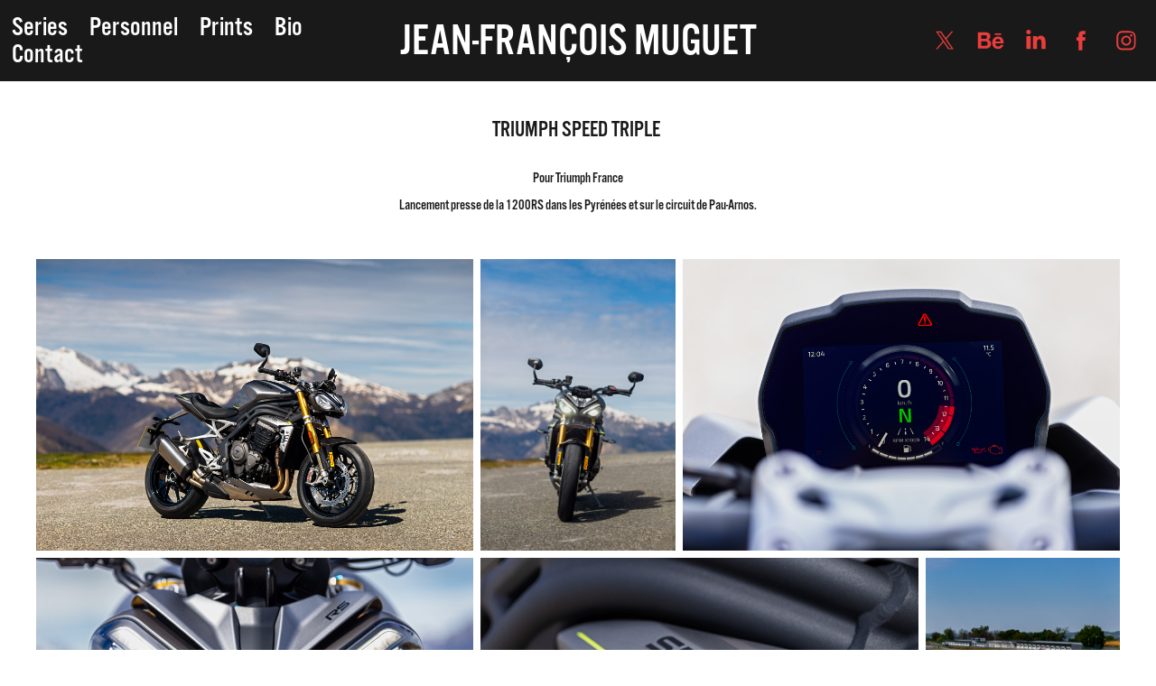

--- FILE ---
content_type: text/html; charset=utf-8
request_url: https://jeanfrancoismuguet.com/triumph-speed-triple-1200rs
body_size: 12477
content:
<!DOCTYPE HTML>
<html lang="en-US">
<head>
  <meta charset="UTF-8" />
  <meta name="viewport" content="width=device-width, initial-scale=1" />
      <meta name="keywords"  content="Canon,editorial,magazine,motorcycle,photographer,Photography,photoshoot,press,Press Launch,Triumph Motorcycles" />
      <meta name="description"  content="Jean Francois Muguet I Photographe I Freelance I Bayonne I Moto I Automotive I Commercial I Presse I Marketing I Digital I France I art I contemporary art I 
" />
      <meta name="twitter:card"  content="summary_large_image" />
      <meta name="twitter:site"  content="@AdobePortfolio" />
      <meta  property="og:title" content="Jean-François Muguet - Photographe - Triumph Speed Triple 1200RS" />
      <meta  property="og:description" content="Jean Francois Muguet I Photographe I Freelance I Bayonne I Moto I Automotive I Commercial I Presse I Marketing I Digital I France I art I contemporary art I 
" />
      <meta  property="og:image" content="https://cdn.myportfolio.com/0ed8aad3-b4b4-448f-b1ee-90745fc1a8f0/9e0c6259-ba26-49fe-9e5b-e0f80567178f_rwc_0x0x3882x5823x3882.JPG?h=ad82ed5c3b148c8831bb0dad5e41d81f" />
        <link rel="icon" href="https://cdn.myportfolio.com/0ed8aad3-b4b4-448f-b1ee-90745fc1a8f0/2c8d2dbc-dbcf-4aa8-b0ac-5c7e17b06252_carw_1x1x32.jpg?h=7d7ceeb261e5dce0bea57c096ff2afa3" />
        <link rel="apple-touch-icon" href="https://cdn.myportfolio.com/0ed8aad3-b4b4-448f-b1ee-90745fc1a8f0/a4837ee9-ec6e-4b6b-bf0c-de5e44446299_carw_1x1x180.jpg?h=009c1476c17d56d64e1f28d5e9ff2d20" />
      <link rel="stylesheet" href="/dist/css/main.css" type="text/css" />
      <link rel="stylesheet" href="https://cdn.myportfolio.com/0ed8aad3-b4b4-448f-b1ee-90745fc1a8f0/6119ae69cad89884c5fc55c9fe8036811768230885.css?h=ec22a399d2327d74afe858e846568d59" type="text/css" />
    <link rel="canonical" href="https://jeanfrancoismuguet.com/triumph-speed-triple-1200rs" />
      <title>Jean-François Muguet - Photographe - Triumph Speed Triple 1200RS</title>
    <script type="text/javascript" src="//use.typekit.net/ik/[base64].js?cb=8dae7d4d979f383d5ca1dd118e49b6878a07c580" async onload="
    try {
      window.Typekit.load();
    } catch (e) {
      console.warn('Typekit not loaded.');
    }
    "></script>
</head>
  <body class="transition-enabled">  <div class='page-background-video page-background-video-with-panel'>
  </div>
  <div class="js-responsive-nav">
    <div class="responsive-nav has-social">
      <div class="responsive-nav__contents">
        <div class="close-responsive-click-area js-close-responsive-nav">
          <div class="close-responsive-button"></div>
        </div>
            <nav class="nav-container" data-hover-hint="nav" data-hover-hint-placement="bottom-start">
                <div class="gallery-title"><a href="/work" >Series</a></div>
                <div class="gallery-title"><a href="/personal" >Personnel</a></div>
      <div class="page-title">
        <a href="/prints" >Prints</a>
      </div>
      <div class="page-title">
        <a href="/bio" >Bio</a>
      </div>
      <div class="page-title">
        <a href="/contact" >Contact</a>
      </div>
            </nav>
          <div class="social pf-nav-social" data-context="theme.nav" data-hover-hint="navSocialIcons" data-hover-hint-placement="bottom-start">
            <ul>
                    <li>
                      <a href="https://twitter.com/JFMuguet" target="_blank">
                        <svg xmlns="http://www.w3.org/2000/svg" xmlns:xlink="http://www.w3.org/1999/xlink" version="1.1" x="0px" y="0px" viewBox="-8 -3 35 24" xml:space="preserve" class="icon"><path d="M10.4 7.4 16.9 0h-1.5L9.7 6.4 5.2 0H0l6.8 9.7L0 17.4h1.5l5.9-6.8 4.7 6.8h5.2l-6.9-10ZM8.3 9.8l-.7-1-5.5-7.6h2.4l4.4 6.2.7 1 5.7 8h-2.4L8.3 9.8Z"/></svg>
                      </a>
                    </li>
                    <li>
                      <a href="https://www.behance.net/johnnny_walou" target="_blank">
                        <svg id="Layer_1" data-name="Layer 1" xmlns="http://www.w3.org/2000/svg" viewBox="0 0 30 24" class="icon"><path id="path-1" d="M18.83,14.38a2.78,2.78,0,0,0,.65,1.9,2.31,2.31,0,0,0,1.7.59,2.31,2.31,0,0,0,1.38-.41,1.79,1.79,0,0,0,.71-0.87h2.31a4.48,4.48,0,0,1-1.71,2.53,5,5,0,0,1-2.78.76,5.53,5.53,0,0,1-2-.37,4.34,4.34,0,0,1-1.55-1,4.77,4.77,0,0,1-1-1.63,6.29,6.29,0,0,1,0-4.13,4.83,4.83,0,0,1,1-1.64A4.64,4.64,0,0,1,19.09,9a4.86,4.86,0,0,1,2-.4A4.5,4.5,0,0,1,23.21,9a4.36,4.36,0,0,1,1.5,1.3,5.39,5.39,0,0,1,.84,1.86,7,7,0,0,1,.18,2.18h-6.9Zm3.67-3.24A1.94,1.94,0,0,0,21,10.6a2.26,2.26,0,0,0-1,.22,2,2,0,0,0-.66.54,1.94,1.94,0,0,0-.35.69,3.47,3.47,0,0,0-.12.65h4.29A2.75,2.75,0,0,0,22.5,11.14ZM18.29,6h5.36V7.35H18.29V6ZM13.89,17.7a4.4,4.4,0,0,1-1.51.7,6.44,6.44,0,0,1-1.73.22H4.24V5.12h6.24a7.7,7.7,0,0,1,1.73.17,3.67,3.67,0,0,1,1.33.56,2.6,2.6,0,0,1,.86,1,3.74,3.74,0,0,1,.3,1.58,3,3,0,0,1-.46,1.7,3.33,3.33,0,0,1-1.35,1.12,3.19,3.19,0,0,1,1.82,1.26,3.79,3.79,0,0,1,.59,2.17,3.79,3.79,0,0,1-.39,1.77A3.24,3.24,0,0,1,13.89,17.7ZM11.72,8.19a1.25,1.25,0,0,0-.45-0.47,1.88,1.88,0,0,0-.64-0.24,5.5,5.5,0,0,0-.76-0.05H7.16v3.16h3a2,2,0,0,0,1.28-.38A1.43,1.43,0,0,0,11.89,9,1.73,1.73,0,0,0,11.72,8.19ZM11.84,13a2.39,2.39,0,0,0-1.52-.45H7.16v3.73h3.11a3.61,3.61,0,0,0,.82-0.09A2,2,0,0,0,11.77,16a1.39,1.39,0,0,0,.47-0.54,1.85,1.85,0,0,0,.17-0.88A1.77,1.77,0,0,0,11.84,13Z"/></svg>
                      </a>
                    </li>
                    <li>
                      <a href="https://www.linkedin.com/in/jean-françois-muguet-947b6645/" target="_blank">
                        <svg version="1.1" id="Layer_1" xmlns="http://www.w3.org/2000/svg" xmlns:xlink="http://www.w3.org/1999/xlink" viewBox="0 0 30 24" style="enable-background:new 0 0 30 24;" xml:space="preserve" class="icon">
                        <path id="path-1_24_" d="M19.6,19v-5.8c0-1.4-0.5-2.4-1.7-2.4c-1,0-1.5,0.7-1.8,1.3C16,12.3,16,12.6,16,13v6h-3.4
                          c0,0,0.1-9.8,0-10.8H16v1.5c0,0,0,0,0,0h0v0C16.4,9,17.2,7.9,19,7.9c2.3,0,4,1.5,4,4.9V19H19.6z M8.9,6.7L8.9,6.7
                          C7.7,6.7,7,5.9,7,4.9C7,3.8,7.8,3,8.9,3s1.9,0.8,1.9,1.9C10.9,5.9,10.1,6.7,8.9,6.7z M10.6,19H7.2V8.2h3.4V19z"/>
                        </svg>
                      </a>
                    </li>
                    <li>
                      <a href="https://www.facebook.com/JeanFrancoisMuguet1" target="_blank">
                        <svg xmlns="http://www.w3.org/2000/svg" xmlns:xlink="http://www.w3.org/1999/xlink" version="1.1" x="0px" y="0px" viewBox="0 0 30 24" xml:space="preserve" class="icon"><path d="M16.21 20h-3.26v-8h-1.63V9.24h1.63V7.59c0-2.25 0.92-3.59 3.53-3.59h2.17v2.76H17.3 c-1.02 0-1.08 0.39-1.08 1.11l0 1.38h2.46L18.38 12h-2.17V20z"/></svg>
                      </a>
                    </li>
                    <li>
                      <a href="https://www.instagram.com/jeanfrancoismuguet/" target="_blank">
                        <svg version="1.1" id="Layer_1" xmlns="http://www.w3.org/2000/svg" xmlns:xlink="http://www.w3.org/1999/xlink" viewBox="0 0 30 24" style="enable-background:new 0 0 30 24;" xml:space="preserve" class="icon">
                        <g>
                          <path d="M15,5.4c2.1,0,2.4,0,3.2,0c0.8,0,1.2,0.2,1.5,0.3c0.4,0.1,0.6,0.3,0.9,0.6c0.3,0.3,0.5,0.5,0.6,0.9
                            c0.1,0.3,0.2,0.7,0.3,1.5c0,0.8,0,1.1,0,3.2s0,2.4,0,3.2c0,0.8-0.2,1.2-0.3,1.5c-0.1,0.4-0.3,0.6-0.6,0.9c-0.3,0.3-0.5,0.5-0.9,0.6
                            c-0.3,0.1-0.7,0.2-1.5,0.3c-0.8,0-1.1,0-3.2,0s-2.4,0-3.2,0c-0.8,0-1.2-0.2-1.5-0.3c-0.4-0.1-0.6-0.3-0.9-0.6
                            c-0.3-0.3-0.5-0.5-0.6-0.9c-0.1-0.3-0.2-0.7-0.3-1.5c0-0.8,0-1.1,0-3.2s0-2.4,0-3.2c0-0.8,0.2-1.2,0.3-1.5c0.1-0.4,0.3-0.6,0.6-0.9
                            c0.3-0.3,0.5-0.5,0.9-0.6c0.3-0.1,0.7-0.2,1.5-0.3C12.6,5.4,12.9,5.4,15,5.4 M15,4c-2.2,0-2.4,0-3.3,0c-0.9,0-1.4,0.2-1.9,0.4
                            c-0.5,0.2-1,0.5-1.4,0.9C7.9,5.8,7.6,6.2,7.4,6.8C7.2,7.3,7.1,7.9,7,8.7C7,9.6,7,9.8,7,12s0,2.4,0,3.3c0,0.9,0.2,1.4,0.4,1.9
                            c0.2,0.5,0.5,1,0.9,1.4c0.4,0.4,0.9,0.7,1.4,0.9c0.5,0.2,1.1,0.3,1.9,0.4c0.9,0,1.1,0,3.3,0s2.4,0,3.3,0c0.9,0,1.4-0.2,1.9-0.4
                            c0.5-0.2,1-0.5,1.4-0.9c0.4-0.4,0.7-0.9,0.9-1.4c0.2-0.5,0.3-1.1,0.4-1.9c0-0.9,0-1.1,0-3.3s0-2.4,0-3.3c0-0.9-0.2-1.4-0.4-1.9
                            c-0.2-0.5-0.5-1-0.9-1.4c-0.4-0.4-0.9-0.7-1.4-0.9c-0.5-0.2-1.1-0.3-1.9-0.4C17.4,4,17.2,4,15,4L15,4L15,4z"/>
                          <path d="M15,7.9c-2.3,0-4.1,1.8-4.1,4.1s1.8,4.1,4.1,4.1s4.1-1.8,4.1-4.1S17.3,7.9,15,7.9L15,7.9z M15,14.7c-1.5,0-2.7-1.2-2.7-2.7
                            c0-1.5,1.2-2.7,2.7-2.7s2.7,1.2,2.7,2.7C17.7,13.5,16.5,14.7,15,14.7L15,14.7z"/>
                          <path d="M20.2,7.7c0,0.5-0.4,1-1,1s-1-0.4-1-1s0.4-1,1-1S20.2,7.2,20.2,7.7L20.2,7.7z"/>
                        </g>
                        </svg>
                      </a>
                    </li>
            </ul>
          </div>
      </div>
    </div>
  </div>
  <div class="site-wrap cfix">
    <div class="site-container">
      <div class="site-content e2e-site-content">
          <header class="site-header js-site-header " data-context="theme.nav" data-hover-hint="nav" data-hover-hint-placement="top-start">
              <nav class="nav-container" data-hover-hint="nav" data-hover-hint-placement="bottom-start">
                <div class="gallery-title"><a href="/work" >Series</a></div>
                <div class="gallery-title"><a href="/personal" >Personnel</a></div>
      <div class="page-title">
        <a href="/prints" >Prints</a>
      </div>
      <div class="page-title">
        <a href="/bio" >Bio</a>
      </div>
      <div class="page-title">
        <a href="/contact" >Contact</a>
      </div>
              </nav>
              <div class="logo-wrap" data-context="theme.logo.header" data-hover-hint="logo" data-hover-hint-placement="bottom-start">
                <div class="logo e2e-site-logo-text logo-text  ">
                    <a href="/work" class="preserve-whitespace">JEAN-FRANÇOIS MUGUET</a>

                </div>
              </div>
              <div class="social pf-nav-social" data-context="theme.nav" data-hover-hint="navSocialIcons" data-hover-hint-placement="bottom-start">
                <ul>
                        <li>
                          <a href="https://twitter.com/JFMuguet" target="_blank">
                            <svg xmlns="http://www.w3.org/2000/svg" xmlns:xlink="http://www.w3.org/1999/xlink" version="1.1" x="0px" y="0px" viewBox="-8 -3 35 24" xml:space="preserve" class="icon"><path d="M10.4 7.4 16.9 0h-1.5L9.7 6.4 5.2 0H0l6.8 9.7L0 17.4h1.5l5.9-6.8 4.7 6.8h5.2l-6.9-10ZM8.3 9.8l-.7-1-5.5-7.6h2.4l4.4 6.2.7 1 5.7 8h-2.4L8.3 9.8Z"/></svg>
                          </a>
                        </li>
                        <li>
                          <a href="https://www.behance.net/johnnny_walou" target="_blank">
                            <svg id="Layer_1" data-name="Layer 1" xmlns="http://www.w3.org/2000/svg" viewBox="0 0 30 24" class="icon"><path id="path-1" d="M18.83,14.38a2.78,2.78,0,0,0,.65,1.9,2.31,2.31,0,0,0,1.7.59,2.31,2.31,0,0,0,1.38-.41,1.79,1.79,0,0,0,.71-0.87h2.31a4.48,4.48,0,0,1-1.71,2.53,5,5,0,0,1-2.78.76,5.53,5.53,0,0,1-2-.37,4.34,4.34,0,0,1-1.55-1,4.77,4.77,0,0,1-1-1.63,6.29,6.29,0,0,1,0-4.13,4.83,4.83,0,0,1,1-1.64A4.64,4.64,0,0,1,19.09,9a4.86,4.86,0,0,1,2-.4A4.5,4.5,0,0,1,23.21,9a4.36,4.36,0,0,1,1.5,1.3,5.39,5.39,0,0,1,.84,1.86,7,7,0,0,1,.18,2.18h-6.9Zm3.67-3.24A1.94,1.94,0,0,0,21,10.6a2.26,2.26,0,0,0-1,.22,2,2,0,0,0-.66.54,1.94,1.94,0,0,0-.35.69,3.47,3.47,0,0,0-.12.65h4.29A2.75,2.75,0,0,0,22.5,11.14ZM18.29,6h5.36V7.35H18.29V6ZM13.89,17.7a4.4,4.4,0,0,1-1.51.7,6.44,6.44,0,0,1-1.73.22H4.24V5.12h6.24a7.7,7.7,0,0,1,1.73.17,3.67,3.67,0,0,1,1.33.56,2.6,2.6,0,0,1,.86,1,3.74,3.74,0,0,1,.3,1.58,3,3,0,0,1-.46,1.7,3.33,3.33,0,0,1-1.35,1.12,3.19,3.19,0,0,1,1.82,1.26,3.79,3.79,0,0,1,.59,2.17,3.79,3.79,0,0,1-.39,1.77A3.24,3.24,0,0,1,13.89,17.7ZM11.72,8.19a1.25,1.25,0,0,0-.45-0.47,1.88,1.88,0,0,0-.64-0.24,5.5,5.5,0,0,0-.76-0.05H7.16v3.16h3a2,2,0,0,0,1.28-.38A1.43,1.43,0,0,0,11.89,9,1.73,1.73,0,0,0,11.72,8.19ZM11.84,13a2.39,2.39,0,0,0-1.52-.45H7.16v3.73h3.11a3.61,3.61,0,0,0,.82-0.09A2,2,0,0,0,11.77,16a1.39,1.39,0,0,0,.47-0.54,1.85,1.85,0,0,0,.17-0.88A1.77,1.77,0,0,0,11.84,13Z"/></svg>
                          </a>
                        </li>
                        <li>
                          <a href="https://www.linkedin.com/in/jean-françois-muguet-947b6645/" target="_blank">
                            <svg version="1.1" id="Layer_1" xmlns="http://www.w3.org/2000/svg" xmlns:xlink="http://www.w3.org/1999/xlink" viewBox="0 0 30 24" style="enable-background:new 0 0 30 24;" xml:space="preserve" class="icon">
                            <path id="path-1_24_" d="M19.6,19v-5.8c0-1.4-0.5-2.4-1.7-2.4c-1,0-1.5,0.7-1.8,1.3C16,12.3,16,12.6,16,13v6h-3.4
                              c0,0,0.1-9.8,0-10.8H16v1.5c0,0,0,0,0,0h0v0C16.4,9,17.2,7.9,19,7.9c2.3,0,4,1.5,4,4.9V19H19.6z M8.9,6.7L8.9,6.7
                              C7.7,6.7,7,5.9,7,4.9C7,3.8,7.8,3,8.9,3s1.9,0.8,1.9,1.9C10.9,5.9,10.1,6.7,8.9,6.7z M10.6,19H7.2V8.2h3.4V19z"/>
                            </svg>
                          </a>
                        </li>
                        <li>
                          <a href="https://www.facebook.com/JeanFrancoisMuguet1" target="_blank">
                            <svg xmlns="http://www.w3.org/2000/svg" xmlns:xlink="http://www.w3.org/1999/xlink" version="1.1" x="0px" y="0px" viewBox="0 0 30 24" xml:space="preserve" class="icon"><path d="M16.21 20h-3.26v-8h-1.63V9.24h1.63V7.59c0-2.25 0.92-3.59 3.53-3.59h2.17v2.76H17.3 c-1.02 0-1.08 0.39-1.08 1.11l0 1.38h2.46L18.38 12h-2.17V20z"/></svg>
                          </a>
                        </li>
                        <li>
                          <a href="https://www.instagram.com/jeanfrancoismuguet/" target="_blank">
                            <svg version="1.1" id="Layer_1" xmlns="http://www.w3.org/2000/svg" xmlns:xlink="http://www.w3.org/1999/xlink" viewBox="0 0 30 24" style="enable-background:new 0 0 30 24;" xml:space="preserve" class="icon">
                            <g>
                              <path d="M15,5.4c2.1,0,2.4,0,3.2,0c0.8,0,1.2,0.2,1.5,0.3c0.4,0.1,0.6,0.3,0.9,0.6c0.3,0.3,0.5,0.5,0.6,0.9
                                c0.1,0.3,0.2,0.7,0.3,1.5c0,0.8,0,1.1,0,3.2s0,2.4,0,3.2c0,0.8-0.2,1.2-0.3,1.5c-0.1,0.4-0.3,0.6-0.6,0.9c-0.3,0.3-0.5,0.5-0.9,0.6
                                c-0.3,0.1-0.7,0.2-1.5,0.3c-0.8,0-1.1,0-3.2,0s-2.4,0-3.2,0c-0.8,0-1.2-0.2-1.5-0.3c-0.4-0.1-0.6-0.3-0.9-0.6
                                c-0.3-0.3-0.5-0.5-0.6-0.9c-0.1-0.3-0.2-0.7-0.3-1.5c0-0.8,0-1.1,0-3.2s0-2.4,0-3.2c0-0.8,0.2-1.2,0.3-1.5c0.1-0.4,0.3-0.6,0.6-0.9
                                c0.3-0.3,0.5-0.5,0.9-0.6c0.3-0.1,0.7-0.2,1.5-0.3C12.6,5.4,12.9,5.4,15,5.4 M15,4c-2.2,0-2.4,0-3.3,0c-0.9,0-1.4,0.2-1.9,0.4
                                c-0.5,0.2-1,0.5-1.4,0.9C7.9,5.8,7.6,6.2,7.4,6.8C7.2,7.3,7.1,7.9,7,8.7C7,9.6,7,9.8,7,12s0,2.4,0,3.3c0,0.9,0.2,1.4,0.4,1.9
                                c0.2,0.5,0.5,1,0.9,1.4c0.4,0.4,0.9,0.7,1.4,0.9c0.5,0.2,1.1,0.3,1.9,0.4c0.9,0,1.1,0,3.3,0s2.4,0,3.3,0c0.9,0,1.4-0.2,1.9-0.4
                                c0.5-0.2,1-0.5,1.4-0.9c0.4-0.4,0.7-0.9,0.9-1.4c0.2-0.5,0.3-1.1,0.4-1.9c0-0.9,0-1.1,0-3.3s0-2.4,0-3.3c0-0.9-0.2-1.4-0.4-1.9
                                c-0.2-0.5-0.5-1-0.9-1.4c-0.4-0.4-0.9-0.7-1.4-0.9c-0.5-0.2-1.1-0.3-1.9-0.4C17.4,4,17.2,4,15,4L15,4L15,4z"/>
                              <path d="M15,7.9c-2.3,0-4.1,1.8-4.1,4.1s1.8,4.1,4.1,4.1s4.1-1.8,4.1-4.1S17.3,7.9,15,7.9L15,7.9z M15,14.7c-1.5,0-2.7-1.2-2.7-2.7
                                c0-1.5,1.2-2.7,2.7-2.7s2.7,1.2,2.7,2.7C17.7,13.5,16.5,14.7,15,14.7L15,14.7z"/>
                              <path d="M20.2,7.7c0,0.5-0.4,1-1,1s-1-0.4-1-1s0.4-1,1-1S20.2,7.2,20.2,7.7L20.2,7.7z"/>
                            </g>
                            </svg>
                          </a>
                        </li>
                </ul>
              </div>
              <div class="hamburger-click-area js-hamburger">
                <div class="hamburger">
                  <i></i>
                  <i></i>
                  <i></i>
                </div>
              </div>
          </header>
        <main>
  <div class="page-container js-site-wrap" data-context="page.page.container" data-hover-hint="pageContainer">
    <section class="page standard-modules">
      <div class="page-content js-page-content" data-context="pages" data-identity="id:p6409fbf12c1711cc57b0f90ca7c336773e98bc4317b27ce68b720">
        <div id="project-canvas" class="js-project-modules modules content">
          <div id="project-modules">
              
              
              
              
              
              <div class="project-module module text project-module-text align-center js-project-module e2e-site-project-module-text">
  <div class="rich-text js-text-editable module-text"><div class="title"><span style="text-transform:uppercase;"><span>Triumph Speed Triple </span></span></div><div>Pour Triumph France</div><div>Lancement presse de la 1200RS dans les Pyrénées et sur le circuit de Pau-Arnos.</div></div>
</div>

              
              
              
              
              
              
              
              
              
              
              
              <div class="project-module module media_collection project-module-media_collection" data-id="m6409fbf0bc7d926b3086f1702b41468a3091867407229879d4ac0"  style="padding-top: px;
padding-bottom: px;
">
  <div class="grid--main js-grid-main" data-grid-max-images="
      3
  ">
    <div class="grid__item-container js-grid-item-container" data-flex-grow="390" style="width:390px; flex-grow:390;" data-width="3840" data-height="2560">
      <script type="text/html" class="js-lightbox-slide-content">
        <div class="grid__image-wrapper">
          <img src="https://cdn.myportfolio.com/0ed8aad3-b4b4-448f-b1ee-90745fc1a8f0/b39f69a5-6fc3-47e2-90b7-2e1a3a98ecde_rw_3840.jpg?h=95329ffba3c7b00a00c8ea94263d0dd5" srcset="https://cdn.myportfolio.com/0ed8aad3-b4b4-448f-b1ee-90745fc1a8f0/b39f69a5-6fc3-47e2-90b7-2e1a3a98ecde_rw_600.jpg?h=bbb5011a711d11a0ec9ffb7dfed25e63 600w,https://cdn.myportfolio.com/0ed8aad3-b4b4-448f-b1ee-90745fc1a8f0/b39f69a5-6fc3-47e2-90b7-2e1a3a98ecde_rw_1200.jpg?h=28ef89f9187560caf3d38ad027b406a8 1200w,https://cdn.myportfolio.com/0ed8aad3-b4b4-448f-b1ee-90745fc1a8f0/b39f69a5-6fc3-47e2-90b7-2e1a3a98ecde_rw_1920.jpg?h=5c26d69cbb69867c2999ad3b561e422f 1920w,https://cdn.myportfolio.com/0ed8aad3-b4b4-448f-b1ee-90745fc1a8f0/b39f69a5-6fc3-47e2-90b7-2e1a3a98ecde_rw_3840.jpg?h=95329ffba3c7b00a00c8ea94263d0dd5 3840w,"  sizes="(max-width: 3840px) 100vw, 3840px">
        <div>
      </script>
      <img
        class="grid__item-image js-grid__item-image grid__item-image-lazy js-lazy"
        src="[data-uri]"
        
        data-src="https://cdn.myportfolio.com/0ed8aad3-b4b4-448f-b1ee-90745fc1a8f0/b39f69a5-6fc3-47e2-90b7-2e1a3a98ecde_rw_3840.jpg?h=95329ffba3c7b00a00c8ea94263d0dd5"
        data-srcset="https://cdn.myportfolio.com/0ed8aad3-b4b4-448f-b1ee-90745fc1a8f0/b39f69a5-6fc3-47e2-90b7-2e1a3a98ecde_rw_600.jpg?h=bbb5011a711d11a0ec9ffb7dfed25e63 600w,https://cdn.myportfolio.com/0ed8aad3-b4b4-448f-b1ee-90745fc1a8f0/b39f69a5-6fc3-47e2-90b7-2e1a3a98ecde_rw_1200.jpg?h=28ef89f9187560caf3d38ad027b406a8 1200w,https://cdn.myportfolio.com/0ed8aad3-b4b4-448f-b1ee-90745fc1a8f0/b39f69a5-6fc3-47e2-90b7-2e1a3a98ecde_rw_1920.jpg?h=5c26d69cbb69867c2999ad3b561e422f 1920w,https://cdn.myportfolio.com/0ed8aad3-b4b4-448f-b1ee-90745fc1a8f0/b39f69a5-6fc3-47e2-90b7-2e1a3a98ecde_rw_3840.jpg?h=95329ffba3c7b00a00c8ea94263d0dd5 3840w,"
      >
      <span class="grid__item-filler" style="padding-bottom:66.666666666667%;"></span>
    </div>
    <div class="grid__item-container js-grid-item-container" data-flex-grow="173.33333333333" style="width:173.33333333333px; flex-grow:173.33333333333;" data-width="1920" data-height="2880">
      <script type="text/html" class="js-lightbox-slide-content">
        <div class="grid__image-wrapper">
          <img src="https://cdn.myportfolio.com/0ed8aad3-b4b4-448f-b1ee-90745fc1a8f0/3116d101-8f31-49d6-9b99-341026afbb60_rw_1920.jpg?h=10079a07e8670b59c8a158c718292c1d" srcset="https://cdn.myportfolio.com/0ed8aad3-b4b4-448f-b1ee-90745fc1a8f0/3116d101-8f31-49d6-9b99-341026afbb60_rw_600.jpg?h=116b13275e3537bb6d0a2a5f00312bd1 600w,https://cdn.myportfolio.com/0ed8aad3-b4b4-448f-b1ee-90745fc1a8f0/3116d101-8f31-49d6-9b99-341026afbb60_rw_1200.jpg?h=68d0cabd00ad267c2aff02ae5a1f0220 1200w,https://cdn.myportfolio.com/0ed8aad3-b4b4-448f-b1ee-90745fc1a8f0/3116d101-8f31-49d6-9b99-341026afbb60_rw_1920.jpg?h=10079a07e8670b59c8a158c718292c1d 1920w,"  sizes="(max-width: 1920px) 100vw, 1920px">
        <div>
      </script>
      <img
        class="grid__item-image js-grid__item-image grid__item-image-lazy js-lazy"
        src="[data-uri]"
        
        data-src="https://cdn.myportfolio.com/0ed8aad3-b4b4-448f-b1ee-90745fc1a8f0/3116d101-8f31-49d6-9b99-341026afbb60_rw_1920.jpg?h=10079a07e8670b59c8a158c718292c1d"
        data-srcset="https://cdn.myportfolio.com/0ed8aad3-b4b4-448f-b1ee-90745fc1a8f0/3116d101-8f31-49d6-9b99-341026afbb60_rw_600.jpg?h=116b13275e3537bb6d0a2a5f00312bd1 600w,https://cdn.myportfolio.com/0ed8aad3-b4b4-448f-b1ee-90745fc1a8f0/3116d101-8f31-49d6-9b99-341026afbb60_rw_1200.jpg?h=68d0cabd00ad267c2aff02ae5a1f0220 1200w,https://cdn.myportfolio.com/0ed8aad3-b4b4-448f-b1ee-90745fc1a8f0/3116d101-8f31-49d6-9b99-341026afbb60_rw_1920.jpg?h=10079a07e8670b59c8a158c718292c1d 1920w,"
      >
      <span class="grid__item-filler" style="padding-bottom:150%;"></span>
    </div>
    <div class="grid__item-container js-grid-item-container" data-flex-grow="390" style="width:390px; flex-grow:390;" data-width="3840" data-height="2560">
      <script type="text/html" class="js-lightbox-slide-content">
        <div class="grid__image-wrapper">
          <img src="https://cdn.myportfolio.com/0ed8aad3-b4b4-448f-b1ee-90745fc1a8f0/59b19ad5-c3a0-429f-81a6-2a6ff4347de0_rw_3840.jpg?h=b78c06a54216535f272a6ddd997a8433" srcset="https://cdn.myportfolio.com/0ed8aad3-b4b4-448f-b1ee-90745fc1a8f0/59b19ad5-c3a0-429f-81a6-2a6ff4347de0_rw_600.jpg?h=621c34bfb094fbdd5da3883a46e48775 600w,https://cdn.myportfolio.com/0ed8aad3-b4b4-448f-b1ee-90745fc1a8f0/59b19ad5-c3a0-429f-81a6-2a6ff4347de0_rw_1200.jpg?h=e066e9455cbf3680321deb054644e1ea 1200w,https://cdn.myportfolio.com/0ed8aad3-b4b4-448f-b1ee-90745fc1a8f0/59b19ad5-c3a0-429f-81a6-2a6ff4347de0_rw_1920.jpg?h=96050010e956854cb54d05ac43920218 1920w,https://cdn.myportfolio.com/0ed8aad3-b4b4-448f-b1ee-90745fc1a8f0/59b19ad5-c3a0-429f-81a6-2a6ff4347de0_rw_3840.jpg?h=b78c06a54216535f272a6ddd997a8433 3840w,"  sizes="(max-width: 3840px) 100vw, 3840px">
        <div>
      </script>
      <img
        class="grid__item-image js-grid__item-image grid__item-image-lazy js-lazy"
        src="[data-uri]"
        
        data-src="https://cdn.myportfolio.com/0ed8aad3-b4b4-448f-b1ee-90745fc1a8f0/59b19ad5-c3a0-429f-81a6-2a6ff4347de0_rw_3840.jpg?h=b78c06a54216535f272a6ddd997a8433"
        data-srcset="https://cdn.myportfolio.com/0ed8aad3-b4b4-448f-b1ee-90745fc1a8f0/59b19ad5-c3a0-429f-81a6-2a6ff4347de0_rw_600.jpg?h=621c34bfb094fbdd5da3883a46e48775 600w,https://cdn.myportfolio.com/0ed8aad3-b4b4-448f-b1ee-90745fc1a8f0/59b19ad5-c3a0-429f-81a6-2a6ff4347de0_rw_1200.jpg?h=e066e9455cbf3680321deb054644e1ea 1200w,https://cdn.myportfolio.com/0ed8aad3-b4b4-448f-b1ee-90745fc1a8f0/59b19ad5-c3a0-429f-81a6-2a6ff4347de0_rw_1920.jpg?h=96050010e956854cb54d05ac43920218 1920w,https://cdn.myportfolio.com/0ed8aad3-b4b4-448f-b1ee-90745fc1a8f0/59b19ad5-c3a0-429f-81a6-2a6ff4347de0_rw_3840.jpg?h=b78c06a54216535f272a6ddd997a8433 3840w,"
      >
      <span class="grid__item-filler" style="padding-bottom:66.666666666667%;"></span>
    </div>
    <div class="grid__item-container js-grid-item-container" data-flex-grow="390" style="width:390px; flex-grow:390;" data-width="3840" data-height="2560">
      <script type="text/html" class="js-lightbox-slide-content">
        <div class="grid__image-wrapper">
          <img src="https://cdn.myportfolio.com/0ed8aad3-b4b4-448f-b1ee-90745fc1a8f0/3c823cc5-c7cc-443b-a7be-45910db63547_rw_3840.jpg?h=bf821e14ea983c00a198e13757eb44ec" srcset="https://cdn.myportfolio.com/0ed8aad3-b4b4-448f-b1ee-90745fc1a8f0/3c823cc5-c7cc-443b-a7be-45910db63547_rw_600.jpg?h=dc56dd7c3154f2f7d593e80517da3f99 600w,https://cdn.myportfolio.com/0ed8aad3-b4b4-448f-b1ee-90745fc1a8f0/3c823cc5-c7cc-443b-a7be-45910db63547_rw_1200.jpg?h=761c2512534c94bd5f398a888060d941 1200w,https://cdn.myportfolio.com/0ed8aad3-b4b4-448f-b1ee-90745fc1a8f0/3c823cc5-c7cc-443b-a7be-45910db63547_rw_1920.jpg?h=4d5eddc6f69668c3e2dbc6846e917864 1920w,https://cdn.myportfolio.com/0ed8aad3-b4b4-448f-b1ee-90745fc1a8f0/3c823cc5-c7cc-443b-a7be-45910db63547_rw_3840.jpg?h=bf821e14ea983c00a198e13757eb44ec 3840w,"  sizes="(max-width: 3840px) 100vw, 3840px">
        <div>
      </script>
      <img
        class="grid__item-image js-grid__item-image grid__item-image-lazy js-lazy"
        src="[data-uri]"
        
        data-src="https://cdn.myportfolio.com/0ed8aad3-b4b4-448f-b1ee-90745fc1a8f0/3c823cc5-c7cc-443b-a7be-45910db63547_rw_3840.jpg?h=bf821e14ea983c00a198e13757eb44ec"
        data-srcset="https://cdn.myportfolio.com/0ed8aad3-b4b4-448f-b1ee-90745fc1a8f0/3c823cc5-c7cc-443b-a7be-45910db63547_rw_600.jpg?h=dc56dd7c3154f2f7d593e80517da3f99 600w,https://cdn.myportfolio.com/0ed8aad3-b4b4-448f-b1ee-90745fc1a8f0/3c823cc5-c7cc-443b-a7be-45910db63547_rw_1200.jpg?h=761c2512534c94bd5f398a888060d941 1200w,https://cdn.myportfolio.com/0ed8aad3-b4b4-448f-b1ee-90745fc1a8f0/3c823cc5-c7cc-443b-a7be-45910db63547_rw_1920.jpg?h=4d5eddc6f69668c3e2dbc6846e917864 1920w,https://cdn.myportfolio.com/0ed8aad3-b4b4-448f-b1ee-90745fc1a8f0/3c823cc5-c7cc-443b-a7be-45910db63547_rw_3840.jpg?h=bf821e14ea983c00a198e13757eb44ec 3840w,"
      >
      <span class="grid__item-filler" style="padding-bottom:66.666666666667%;"></span>
    </div>
    <div class="grid__item-container js-grid-item-container" data-flex-grow="390" style="width:390px; flex-grow:390;" data-width="3840" data-height="2560">
      <script type="text/html" class="js-lightbox-slide-content">
        <div class="grid__image-wrapper">
          <img src="https://cdn.myportfolio.com/0ed8aad3-b4b4-448f-b1ee-90745fc1a8f0/c174c97a-1816-4e85-80d7-aa0907fc102d_rw_3840.jpg?h=25745f6d026dcf23fbcda024911c050a" srcset="https://cdn.myportfolio.com/0ed8aad3-b4b4-448f-b1ee-90745fc1a8f0/c174c97a-1816-4e85-80d7-aa0907fc102d_rw_600.jpg?h=10dc10a8961a1995e5f7d6580c40e33d 600w,https://cdn.myportfolio.com/0ed8aad3-b4b4-448f-b1ee-90745fc1a8f0/c174c97a-1816-4e85-80d7-aa0907fc102d_rw_1200.jpg?h=70b038ce405b998977c9e250ae839c10 1200w,https://cdn.myportfolio.com/0ed8aad3-b4b4-448f-b1ee-90745fc1a8f0/c174c97a-1816-4e85-80d7-aa0907fc102d_rw_1920.jpg?h=dc6242cdcff72ce449d74463920395d4 1920w,https://cdn.myportfolio.com/0ed8aad3-b4b4-448f-b1ee-90745fc1a8f0/c174c97a-1816-4e85-80d7-aa0907fc102d_rw_3840.jpg?h=25745f6d026dcf23fbcda024911c050a 3840w,"  sizes="(max-width: 3840px) 100vw, 3840px">
        <div>
      </script>
      <img
        class="grid__item-image js-grid__item-image grid__item-image-lazy js-lazy"
        src="[data-uri]"
        
        data-src="https://cdn.myportfolio.com/0ed8aad3-b4b4-448f-b1ee-90745fc1a8f0/c174c97a-1816-4e85-80d7-aa0907fc102d_rw_3840.jpg?h=25745f6d026dcf23fbcda024911c050a"
        data-srcset="https://cdn.myportfolio.com/0ed8aad3-b4b4-448f-b1ee-90745fc1a8f0/c174c97a-1816-4e85-80d7-aa0907fc102d_rw_600.jpg?h=10dc10a8961a1995e5f7d6580c40e33d 600w,https://cdn.myportfolio.com/0ed8aad3-b4b4-448f-b1ee-90745fc1a8f0/c174c97a-1816-4e85-80d7-aa0907fc102d_rw_1200.jpg?h=70b038ce405b998977c9e250ae839c10 1200w,https://cdn.myportfolio.com/0ed8aad3-b4b4-448f-b1ee-90745fc1a8f0/c174c97a-1816-4e85-80d7-aa0907fc102d_rw_1920.jpg?h=dc6242cdcff72ce449d74463920395d4 1920w,https://cdn.myportfolio.com/0ed8aad3-b4b4-448f-b1ee-90745fc1a8f0/c174c97a-1816-4e85-80d7-aa0907fc102d_rw_3840.jpg?h=25745f6d026dcf23fbcda024911c050a 3840w,"
      >
      <span class="grid__item-filler" style="padding-bottom:66.666666666667%;"></span>
    </div>
    <div class="grid__item-container js-grid-item-container" data-flex-grow="173.33333333333" style="width:173.33333333333px; flex-grow:173.33333333333;" data-width="1920" data-height="2880">
      <script type="text/html" class="js-lightbox-slide-content">
        <div class="grid__image-wrapper">
          <img src="https://cdn.myportfolio.com/0ed8aad3-b4b4-448f-b1ee-90745fc1a8f0/fc7b349e-26e7-41a6-b92d-18afa68d3191_rw_1920.jpg?h=457b52b1c397a3b331422d5da5eb8116" srcset="https://cdn.myportfolio.com/0ed8aad3-b4b4-448f-b1ee-90745fc1a8f0/fc7b349e-26e7-41a6-b92d-18afa68d3191_rw_600.jpg?h=dfd6258fadc23b798105883c0220a4b6 600w,https://cdn.myportfolio.com/0ed8aad3-b4b4-448f-b1ee-90745fc1a8f0/fc7b349e-26e7-41a6-b92d-18afa68d3191_rw_1200.jpg?h=9f3fdd3cde83e23894a014ef87dd9ef5 1200w,https://cdn.myportfolio.com/0ed8aad3-b4b4-448f-b1ee-90745fc1a8f0/fc7b349e-26e7-41a6-b92d-18afa68d3191_rw_1920.jpg?h=457b52b1c397a3b331422d5da5eb8116 1920w,"  sizes="(max-width: 1920px) 100vw, 1920px">
        <div>
      </script>
      <img
        class="grid__item-image js-grid__item-image grid__item-image-lazy js-lazy"
        src="[data-uri]"
        
        data-src="https://cdn.myportfolio.com/0ed8aad3-b4b4-448f-b1ee-90745fc1a8f0/fc7b349e-26e7-41a6-b92d-18afa68d3191_rw_1920.jpg?h=457b52b1c397a3b331422d5da5eb8116"
        data-srcset="https://cdn.myportfolio.com/0ed8aad3-b4b4-448f-b1ee-90745fc1a8f0/fc7b349e-26e7-41a6-b92d-18afa68d3191_rw_600.jpg?h=dfd6258fadc23b798105883c0220a4b6 600w,https://cdn.myportfolio.com/0ed8aad3-b4b4-448f-b1ee-90745fc1a8f0/fc7b349e-26e7-41a6-b92d-18afa68d3191_rw_1200.jpg?h=9f3fdd3cde83e23894a014ef87dd9ef5 1200w,https://cdn.myportfolio.com/0ed8aad3-b4b4-448f-b1ee-90745fc1a8f0/fc7b349e-26e7-41a6-b92d-18afa68d3191_rw_1920.jpg?h=457b52b1c397a3b331422d5da5eb8116 1920w,"
      >
      <span class="grid__item-filler" style="padding-bottom:150%;"></span>
    </div>
    <div class="grid__item-container js-grid-item-container" data-flex-grow="390" style="width:390px; flex-grow:390;" data-width="3840" data-height="2560">
      <script type="text/html" class="js-lightbox-slide-content">
        <div class="grid__image-wrapper">
          <img src="https://cdn.myportfolio.com/0ed8aad3-b4b4-448f-b1ee-90745fc1a8f0/d2de164d-3f36-4280-9dc8-0f4aaa02935f_rw_3840.jpg?h=d96c90dafa03d3c380369b2fb7544a14" srcset="https://cdn.myportfolio.com/0ed8aad3-b4b4-448f-b1ee-90745fc1a8f0/d2de164d-3f36-4280-9dc8-0f4aaa02935f_rw_600.jpg?h=d4078928ed1dea90337258242157763e 600w,https://cdn.myportfolio.com/0ed8aad3-b4b4-448f-b1ee-90745fc1a8f0/d2de164d-3f36-4280-9dc8-0f4aaa02935f_rw_1200.jpg?h=714bf0cb634205080bc506ad31fb1a0f 1200w,https://cdn.myportfolio.com/0ed8aad3-b4b4-448f-b1ee-90745fc1a8f0/d2de164d-3f36-4280-9dc8-0f4aaa02935f_rw_1920.jpg?h=2458f25f9e72a160f9095047603c5f7d 1920w,https://cdn.myportfolio.com/0ed8aad3-b4b4-448f-b1ee-90745fc1a8f0/d2de164d-3f36-4280-9dc8-0f4aaa02935f_rw_3840.jpg?h=d96c90dafa03d3c380369b2fb7544a14 3840w,"  sizes="(max-width: 3840px) 100vw, 3840px">
        <div>
      </script>
      <img
        class="grid__item-image js-grid__item-image grid__item-image-lazy js-lazy"
        src="[data-uri]"
        
        data-src="https://cdn.myportfolio.com/0ed8aad3-b4b4-448f-b1ee-90745fc1a8f0/d2de164d-3f36-4280-9dc8-0f4aaa02935f_rw_3840.jpg?h=d96c90dafa03d3c380369b2fb7544a14"
        data-srcset="https://cdn.myportfolio.com/0ed8aad3-b4b4-448f-b1ee-90745fc1a8f0/d2de164d-3f36-4280-9dc8-0f4aaa02935f_rw_600.jpg?h=d4078928ed1dea90337258242157763e 600w,https://cdn.myportfolio.com/0ed8aad3-b4b4-448f-b1ee-90745fc1a8f0/d2de164d-3f36-4280-9dc8-0f4aaa02935f_rw_1200.jpg?h=714bf0cb634205080bc506ad31fb1a0f 1200w,https://cdn.myportfolio.com/0ed8aad3-b4b4-448f-b1ee-90745fc1a8f0/d2de164d-3f36-4280-9dc8-0f4aaa02935f_rw_1920.jpg?h=2458f25f9e72a160f9095047603c5f7d 1920w,https://cdn.myportfolio.com/0ed8aad3-b4b4-448f-b1ee-90745fc1a8f0/d2de164d-3f36-4280-9dc8-0f4aaa02935f_rw_3840.jpg?h=d96c90dafa03d3c380369b2fb7544a14 3840w,"
      >
      <span class="grid__item-filler" style="padding-bottom:66.666666666667%;"></span>
    </div>
    <div class="grid__item-container js-grid-item-container" data-flex-grow="173.33333333333" style="width:173.33333333333px; flex-grow:173.33333333333;" data-width="1920" data-height="2880">
      <script type="text/html" class="js-lightbox-slide-content">
        <div class="grid__image-wrapper">
          <img src="https://cdn.myportfolio.com/0ed8aad3-b4b4-448f-b1ee-90745fc1a8f0/4556cd96-1c8d-45bb-ab09-468c081c929c_rw_1920.jpg?h=08cf97afac04f8fe5114da6fe8b38a16" srcset="https://cdn.myportfolio.com/0ed8aad3-b4b4-448f-b1ee-90745fc1a8f0/4556cd96-1c8d-45bb-ab09-468c081c929c_rw_600.jpg?h=ce4b8d4d51fc82eb21bab934ef374765 600w,https://cdn.myportfolio.com/0ed8aad3-b4b4-448f-b1ee-90745fc1a8f0/4556cd96-1c8d-45bb-ab09-468c081c929c_rw_1200.jpg?h=69e1c523c45ebb6a37eee0423a1a008b 1200w,https://cdn.myportfolio.com/0ed8aad3-b4b4-448f-b1ee-90745fc1a8f0/4556cd96-1c8d-45bb-ab09-468c081c929c_rw_1920.jpg?h=08cf97afac04f8fe5114da6fe8b38a16 1920w,"  sizes="(max-width: 1920px) 100vw, 1920px">
        <div>
      </script>
      <img
        class="grid__item-image js-grid__item-image grid__item-image-lazy js-lazy"
        src="[data-uri]"
        
        data-src="https://cdn.myportfolio.com/0ed8aad3-b4b4-448f-b1ee-90745fc1a8f0/4556cd96-1c8d-45bb-ab09-468c081c929c_rw_1920.jpg?h=08cf97afac04f8fe5114da6fe8b38a16"
        data-srcset="https://cdn.myportfolio.com/0ed8aad3-b4b4-448f-b1ee-90745fc1a8f0/4556cd96-1c8d-45bb-ab09-468c081c929c_rw_600.jpg?h=ce4b8d4d51fc82eb21bab934ef374765 600w,https://cdn.myportfolio.com/0ed8aad3-b4b4-448f-b1ee-90745fc1a8f0/4556cd96-1c8d-45bb-ab09-468c081c929c_rw_1200.jpg?h=69e1c523c45ebb6a37eee0423a1a008b 1200w,https://cdn.myportfolio.com/0ed8aad3-b4b4-448f-b1ee-90745fc1a8f0/4556cd96-1c8d-45bb-ab09-468c081c929c_rw_1920.jpg?h=08cf97afac04f8fe5114da6fe8b38a16 1920w,"
      >
      <span class="grid__item-filler" style="padding-bottom:150%;"></span>
    </div>
    <div class="grid__item-container js-grid-item-container" data-flex-grow="173.33333333333" style="width:173.33333333333px; flex-grow:173.33333333333;" data-width="1920" data-height="2880">
      <script type="text/html" class="js-lightbox-slide-content">
        <div class="grid__image-wrapper">
          <img src="https://cdn.myportfolio.com/0ed8aad3-b4b4-448f-b1ee-90745fc1a8f0/8b8f31e0-32ed-4acc-a3c0-40615c080e7a_rw_1920.jpg?h=59b76fcbc7b5d92c248954fd5989804c" srcset="https://cdn.myportfolio.com/0ed8aad3-b4b4-448f-b1ee-90745fc1a8f0/8b8f31e0-32ed-4acc-a3c0-40615c080e7a_rw_600.jpg?h=8fe3fd52622ccf56c2e308340d693f8f 600w,https://cdn.myportfolio.com/0ed8aad3-b4b4-448f-b1ee-90745fc1a8f0/8b8f31e0-32ed-4acc-a3c0-40615c080e7a_rw_1200.jpg?h=751824e7ab859c22757d2b2640de34f9 1200w,https://cdn.myportfolio.com/0ed8aad3-b4b4-448f-b1ee-90745fc1a8f0/8b8f31e0-32ed-4acc-a3c0-40615c080e7a_rw_1920.jpg?h=59b76fcbc7b5d92c248954fd5989804c 1920w,"  sizes="(max-width: 1920px) 100vw, 1920px">
        <div>
      </script>
      <img
        class="grid__item-image js-grid__item-image grid__item-image-lazy js-lazy"
        src="[data-uri]"
        
        data-src="https://cdn.myportfolio.com/0ed8aad3-b4b4-448f-b1ee-90745fc1a8f0/8b8f31e0-32ed-4acc-a3c0-40615c080e7a_rw_1920.jpg?h=59b76fcbc7b5d92c248954fd5989804c"
        data-srcset="https://cdn.myportfolio.com/0ed8aad3-b4b4-448f-b1ee-90745fc1a8f0/8b8f31e0-32ed-4acc-a3c0-40615c080e7a_rw_600.jpg?h=8fe3fd52622ccf56c2e308340d693f8f 600w,https://cdn.myportfolio.com/0ed8aad3-b4b4-448f-b1ee-90745fc1a8f0/8b8f31e0-32ed-4acc-a3c0-40615c080e7a_rw_1200.jpg?h=751824e7ab859c22757d2b2640de34f9 1200w,https://cdn.myportfolio.com/0ed8aad3-b4b4-448f-b1ee-90745fc1a8f0/8b8f31e0-32ed-4acc-a3c0-40615c080e7a_rw_1920.jpg?h=59b76fcbc7b5d92c248954fd5989804c 1920w,"
      >
      <span class="grid__item-filler" style="padding-bottom:150%;"></span>
    </div>
    <div class="grid__item-container js-grid-item-container" data-flex-grow="173.33333333333" style="width:173.33333333333px; flex-grow:173.33333333333;" data-width="1920" data-height="2880">
      <script type="text/html" class="js-lightbox-slide-content">
        <div class="grid__image-wrapper">
          <img src="https://cdn.myportfolio.com/0ed8aad3-b4b4-448f-b1ee-90745fc1a8f0/f2dee317-5354-49e7-a145-c5597d404958_rw_1920.jpg?h=febe697a001fb0a2dd2fe51fe34f1fd3" srcset="https://cdn.myportfolio.com/0ed8aad3-b4b4-448f-b1ee-90745fc1a8f0/f2dee317-5354-49e7-a145-c5597d404958_rw_600.jpg?h=af83f4d0290b46dc415f39e0a9228cc7 600w,https://cdn.myportfolio.com/0ed8aad3-b4b4-448f-b1ee-90745fc1a8f0/f2dee317-5354-49e7-a145-c5597d404958_rw_1200.jpg?h=22e55baeebe57b325a2368e586d1124e 1200w,https://cdn.myportfolio.com/0ed8aad3-b4b4-448f-b1ee-90745fc1a8f0/f2dee317-5354-49e7-a145-c5597d404958_rw_1920.jpg?h=febe697a001fb0a2dd2fe51fe34f1fd3 1920w,"  sizes="(max-width: 1920px) 100vw, 1920px">
        <div>
      </script>
      <img
        class="grid__item-image js-grid__item-image grid__item-image-lazy js-lazy"
        src="[data-uri]"
        
        data-src="https://cdn.myportfolio.com/0ed8aad3-b4b4-448f-b1ee-90745fc1a8f0/f2dee317-5354-49e7-a145-c5597d404958_rw_1920.jpg?h=febe697a001fb0a2dd2fe51fe34f1fd3"
        data-srcset="https://cdn.myportfolio.com/0ed8aad3-b4b4-448f-b1ee-90745fc1a8f0/f2dee317-5354-49e7-a145-c5597d404958_rw_600.jpg?h=af83f4d0290b46dc415f39e0a9228cc7 600w,https://cdn.myportfolio.com/0ed8aad3-b4b4-448f-b1ee-90745fc1a8f0/f2dee317-5354-49e7-a145-c5597d404958_rw_1200.jpg?h=22e55baeebe57b325a2368e586d1124e 1200w,https://cdn.myportfolio.com/0ed8aad3-b4b4-448f-b1ee-90745fc1a8f0/f2dee317-5354-49e7-a145-c5597d404958_rw_1920.jpg?h=febe697a001fb0a2dd2fe51fe34f1fd3 1920w,"
      >
      <span class="grid__item-filler" style="padding-bottom:150%;"></span>
    </div>
    <div class="grid__item-container js-grid-item-container" data-flex-grow="390" style="width:390px; flex-grow:390;" data-width="3840" data-height="2560">
      <script type="text/html" class="js-lightbox-slide-content">
        <div class="grid__image-wrapper">
          <img src="https://cdn.myportfolio.com/0ed8aad3-b4b4-448f-b1ee-90745fc1a8f0/e1f95bb1-7bec-4bfc-913b-c1c2fb58cb75_rw_3840.jpg?h=9dd6b137831e8b9a9e37ab3a5fc9b21b" srcset="https://cdn.myportfolio.com/0ed8aad3-b4b4-448f-b1ee-90745fc1a8f0/e1f95bb1-7bec-4bfc-913b-c1c2fb58cb75_rw_600.jpg?h=9ba9553de70149acf12b76b737aed6da 600w,https://cdn.myportfolio.com/0ed8aad3-b4b4-448f-b1ee-90745fc1a8f0/e1f95bb1-7bec-4bfc-913b-c1c2fb58cb75_rw_1200.jpg?h=55f76a929b3336c5f520542b5d845c4c 1200w,https://cdn.myportfolio.com/0ed8aad3-b4b4-448f-b1ee-90745fc1a8f0/e1f95bb1-7bec-4bfc-913b-c1c2fb58cb75_rw_1920.jpg?h=acd6e1c1494b2e891fc8a9320a42d0b5 1920w,https://cdn.myportfolio.com/0ed8aad3-b4b4-448f-b1ee-90745fc1a8f0/e1f95bb1-7bec-4bfc-913b-c1c2fb58cb75_rw_3840.jpg?h=9dd6b137831e8b9a9e37ab3a5fc9b21b 3840w,"  sizes="(max-width: 3840px) 100vw, 3840px">
        <div>
      </script>
      <img
        class="grid__item-image js-grid__item-image grid__item-image-lazy js-lazy"
        src="[data-uri]"
        
        data-src="https://cdn.myportfolio.com/0ed8aad3-b4b4-448f-b1ee-90745fc1a8f0/e1f95bb1-7bec-4bfc-913b-c1c2fb58cb75_rw_3840.jpg?h=9dd6b137831e8b9a9e37ab3a5fc9b21b"
        data-srcset="https://cdn.myportfolio.com/0ed8aad3-b4b4-448f-b1ee-90745fc1a8f0/e1f95bb1-7bec-4bfc-913b-c1c2fb58cb75_rw_600.jpg?h=9ba9553de70149acf12b76b737aed6da 600w,https://cdn.myportfolio.com/0ed8aad3-b4b4-448f-b1ee-90745fc1a8f0/e1f95bb1-7bec-4bfc-913b-c1c2fb58cb75_rw_1200.jpg?h=55f76a929b3336c5f520542b5d845c4c 1200w,https://cdn.myportfolio.com/0ed8aad3-b4b4-448f-b1ee-90745fc1a8f0/e1f95bb1-7bec-4bfc-913b-c1c2fb58cb75_rw_1920.jpg?h=acd6e1c1494b2e891fc8a9320a42d0b5 1920w,https://cdn.myportfolio.com/0ed8aad3-b4b4-448f-b1ee-90745fc1a8f0/e1f95bb1-7bec-4bfc-913b-c1c2fb58cb75_rw_3840.jpg?h=9dd6b137831e8b9a9e37ab3a5fc9b21b 3840w,"
      >
      <span class="grid__item-filler" style="padding-bottom:66.666666666667%;"></span>
    </div>
    <div class="grid__item-container js-grid-item-container" data-flex-grow="390" style="width:390px; flex-grow:390;" data-width="3840" data-height="2560">
      <script type="text/html" class="js-lightbox-slide-content">
        <div class="grid__image-wrapper">
          <img src="https://cdn.myportfolio.com/0ed8aad3-b4b4-448f-b1ee-90745fc1a8f0/64529b2f-8f2a-4702-b01d-92bc4fbb224b_rw_3840.jpg?h=a6c465072240fd6f5eb647192da7f2dd" srcset="https://cdn.myportfolio.com/0ed8aad3-b4b4-448f-b1ee-90745fc1a8f0/64529b2f-8f2a-4702-b01d-92bc4fbb224b_rw_600.jpg?h=3033bf89a940cf3ee6c84c6c964db8e8 600w,https://cdn.myportfolio.com/0ed8aad3-b4b4-448f-b1ee-90745fc1a8f0/64529b2f-8f2a-4702-b01d-92bc4fbb224b_rw_1200.jpg?h=53729864f621015b9cb1074b7a046743 1200w,https://cdn.myportfolio.com/0ed8aad3-b4b4-448f-b1ee-90745fc1a8f0/64529b2f-8f2a-4702-b01d-92bc4fbb224b_rw_1920.jpg?h=23e462f7f144f9f12f61b3d21594db8d 1920w,https://cdn.myportfolio.com/0ed8aad3-b4b4-448f-b1ee-90745fc1a8f0/64529b2f-8f2a-4702-b01d-92bc4fbb224b_rw_3840.jpg?h=a6c465072240fd6f5eb647192da7f2dd 3840w,"  sizes="(max-width: 3840px) 100vw, 3840px">
        <div>
      </script>
      <img
        class="grid__item-image js-grid__item-image grid__item-image-lazy js-lazy"
        src="[data-uri]"
        
        data-src="https://cdn.myportfolio.com/0ed8aad3-b4b4-448f-b1ee-90745fc1a8f0/64529b2f-8f2a-4702-b01d-92bc4fbb224b_rw_3840.jpg?h=a6c465072240fd6f5eb647192da7f2dd"
        data-srcset="https://cdn.myportfolio.com/0ed8aad3-b4b4-448f-b1ee-90745fc1a8f0/64529b2f-8f2a-4702-b01d-92bc4fbb224b_rw_600.jpg?h=3033bf89a940cf3ee6c84c6c964db8e8 600w,https://cdn.myportfolio.com/0ed8aad3-b4b4-448f-b1ee-90745fc1a8f0/64529b2f-8f2a-4702-b01d-92bc4fbb224b_rw_1200.jpg?h=53729864f621015b9cb1074b7a046743 1200w,https://cdn.myportfolio.com/0ed8aad3-b4b4-448f-b1ee-90745fc1a8f0/64529b2f-8f2a-4702-b01d-92bc4fbb224b_rw_1920.jpg?h=23e462f7f144f9f12f61b3d21594db8d 1920w,https://cdn.myportfolio.com/0ed8aad3-b4b4-448f-b1ee-90745fc1a8f0/64529b2f-8f2a-4702-b01d-92bc4fbb224b_rw_3840.jpg?h=a6c465072240fd6f5eb647192da7f2dd 3840w,"
      >
      <span class="grid__item-filler" style="padding-bottom:66.666666666667%;"></span>
    </div>
    <div class="js-grid-spacer"></div>
  </div>
</div>

              
              
          </div>
        </div>
      </div>
    </section>
          <section class="other-projects" data-context="page.page.other_pages" data-hover-hint="otherPages">
            <div class="title-wrapper">
              <div class="title-container">
                  <h3 class="other-projects-title preserve-whitespace">À voir aussi</h3>
              </div>
            </div>
            <div class="project-covers">
                  <a class="project-cover js-project-cover-touch hold-space" href="/peugeot-scooters" data-context="pages" data-identity="id:p66101219f213492c103750c13e212b2ca432f96a1b51375c3efcf">
                      <div class="cover-image-wrap">
                        <div class="cover-image">
                            <div class="cover cover-normal">

            <img
              class="cover__img js-lazy"
              src="https://cdn.myportfolio.com/0ed8aad3-b4b4-448f-b1ee-90745fc1a8f0/7b7425c5-4cb7-4174-8bd0-3e60cefb5f25_rwc_0x951x1920x1440x32.jpg?h=91597c74e3d34ba8744200d47fe653fb"
              data-src="https://cdn.myportfolio.com/0ed8aad3-b4b4-448f-b1ee-90745fc1a8f0/7b7425c5-4cb7-4174-8bd0-3e60cefb5f25_rwc_0x951x1920x1440x1920.jpg?h=4c7d811199584d4c3b165c8c7d91a578"
              data-srcset="https://cdn.myportfolio.com/0ed8aad3-b4b4-448f-b1ee-90745fc1a8f0/7b7425c5-4cb7-4174-8bd0-3e60cefb5f25_rwc_0x951x1920x1440x640.jpg?h=3be4fcb6481b2be23ec01bd68ad02b0a 640w, https://cdn.myportfolio.com/0ed8aad3-b4b4-448f-b1ee-90745fc1a8f0/7b7425c5-4cb7-4174-8bd0-3e60cefb5f25_rwc_0x951x1920x1440x1280.jpg?h=dda046e182f14a8aa032d9b907dd57e4 1280w, https://cdn.myportfolio.com/0ed8aad3-b4b4-448f-b1ee-90745fc1a8f0/7b7425c5-4cb7-4174-8bd0-3e60cefb5f25_rwc_0x951x1920x1440x1366.jpg?h=c2c78972887bf71153dfe19f3ef24da8 1366w, https://cdn.myportfolio.com/0ed8aad3-b4b4-448f-b1ee-90745fc1a8f0/7b7425c5-4cb7-4174-8bd0-3e60cefb5f25_rwc_0x951x1920x1440x1920.jpg?h=4c7d811199584d4c3b165c8c7d91a578 1920w, https://cdn.myportfolio.com/0ed8aad3-b4b4-448f-b1ee-90745fc1a8f0/7b7425c5-4cb7-4174-8bd0-3e60cefb5f25_rwc_0x951x1920x1440x1920.jpg?h=4c7d811199584d4c3b165c8c7d91a578 2560w, https://cdn.myportfolio.com/0ed8aad3-b4b4-448f-b1ee-90745fc1a8f0/7b7425c5-4cb7-4174-8bd0-3e60cefb5f25_rwc_0x951x1920x1440x1920.jpg?h=4c7d811199584d4c3b165c8c7d91a578 5120w"
              data-sizes="(max-width: 540px) 100vw, (max-width: 768px) 50vw, 100vw"
            >
                                      </div>
                        </div>
                      </div>
                    <div class="details-wrap">
                      <div class="details">
                        <div class="details-inner">
                            <div class="title preserve-whitespace">Peugeot Scooters</div>
                        </div>
                      </div>
                    </div>
                  </a>
                  <a class="project-cover js-project-cover-touch hold-space" href="/parutions" data-context="pages" data-identity="id:p63c65f380fb2d5532d67eed03f2a7dfe3d04fb0db6812b2616d13">
                      <div class="cover-image-wrap">
                        <div class="cover-image">
                            <div class="cover cover-normal">

            <img
              class="cover__img js-lazy"
              src="https://cdn.myportfolio.com/0ed8aad3-b4b4-448f-b1ee-90745fc1a8f0/4b7e0bea-34ce-4ee0-a1e4-ba2e42aece91_rwc_285x313x1254x940x32.jpg?h=7803dc375841d0dd2de3083f3aa56a4c"
              data-src="https://cdn.myportfolio.com/0ed8aad3-b4b4-448f-b1ee-90745fc1a8f0/4b7e0bea-34ce-4ee0-a1e4-ba2e42aece91_rwc_285x313x1254x940x1254.jpg?h=8833527a70f9db33e4083e13e6ed47ce"
              data-srcset="https://cdn.myportfolio.com/0ed8aad3-b4b4-448f-b1ee-90745fc1a8f0/4b7e0bea-34ce-4ee0-a1e4-ba2e42aece91_rwc_285x313x1254x940x640.jpg?h=81213167bb759164274f5b1c289ca83d 640w, https://cdn.myportfolio.com/0ed8aad3-b4b4-448f-b1ee-90745fc1a8f0/4b7e0bea-34ce-4ee0-a1e4-ba2e42aece91_rwc_285x313x1254x940x1280.jpg?h=bbbcd6c7f4cba6bd380ccb2a4cebb48d 1280w, https://cdn.myportfolio.com/0ed8aad3-b4b4-448f-b1ee-90745fc1a8f0/4b7e0bea-34ce-4ee0-a1e4-ba2e42aece91_rwc_285x313x1254x940x1366.jpg?h=e41eca4e8bdeb08aac86a6b8797bea27 1366w, https://cdn.myportfolio.com/0ed8aad3-b4b4-448f-b1ee-90745fc1a8f0/4b7e0bea-34ce-4ee0-a1e4-ba2e42aece91_rwc_285x313x1254x940x1254.jpg?h=8833527a70f9db33e4083e13e6ed47ce 1920w, https://cdn.myportfolio.com/0ed8aad3-b4b4-448f-b1ee-90745fc1a8f0/4b7e0bea-34ce-4ee0-a1e4-ba2e42aece91_rwc_285x313x1254x940x1254.jpg?h=8833527a70f9db33e4083e13e6ed47ce 2560w, https://cdn.myportfolio.com/0ed8aad3-b4b4-448f-b1ee-90745fc1a8f0/4b7e0bea-34ce-4ee0-a1e4-ba2e42aece91_rwc_285x313x1254x940x1254.jpg?h=8833527a70f9db33e4083e13e6ed47ce 5120w"
              data-sizes="(max-width: 540px) 100vw, (max-width: 768px) 50vw, 100vw"
            >
                                      </div>
                        </div>
                      </div>
                    <div class="details-wrap">
                      <div class="details">
                        <div class="details-inner">
                            <div class="title preserve-whitespace">PUBLICATIONS</div>
                        </div>
                      </div>
                    </div>
                  </a>
                  <a class="project-cover js-project-cover-touch hold-space" href="/sad-hill" data-context="pages" data-identity="id:p65a51bc7e010eff7eb19ef54a3cbbc66411e4f2cbf3dc9262de30">
                      <div class="cover-image-wrap">
                        <div class="cover-image">
                            <div class="cover cover-normal">

            <img
              class="cover__img js-lazy"
              src="https://cdn.myportfolio.com/0ed8aad3-b4b4-448f-b1ee-90745fc1a8f0/05ea4fac-5c6c-4051-bc07-f43e60139eb4_rwc_217x0x3413x2560x32.jpg?h=ecaec00c6376337c46bd5394c5ff957b"
              data-src="https://cdn.myportfolio.com/0ed8aad3-b4b4-448f-b1ee-90745fc1a8f0/05ea4fac-5c6c-4051-bc07-f43e60139eb4_rwc_217x0x3413x2560x3413.jpg?h=5fb57583f3d1cf510e2eb18eddea9876"
              data-srcset="https://cdn.myportfolio.com/0ed8aad3-b4b4-448f-b1ee-90745fc1a8f0/05ea4fac-5c6c-4051-bc07-f43e60139eb4_rwc_217x0x3413x2560x640.jpg?h=ddecb0e301686068688d657062df2aab 640w, https://cdn.myportfolio.com/0ed8aad3-b4b4-448f-b1ee-90745fc1a8f0/05ea4fac-5c6c-4051-bc07-f43e60139eb4_rwc_217x0x3413x2560x1280.jpg?h=d54f68f194689d0157fd852e57cf87a5 1280w, https://cdn.myportfolio.com/0ed8aad3-b4b4-448f-b1ee-90745fc1a8f0/05ea4fac-5c6c-4051-bc07-f43e60139eb4_rwc_217x0x3413x2560x1366.jpg?h=eb34e389ef61312bf313ac46bb6aeb7c 1366w, https://cdn.myportfolio.com/0ed8aad3-b4b4-448f-b1ee-90745fc1a8f0/05ea4fac-5c6c-4051-bc07-f43e60139eb4_rwc_217x0x3413x2560x1920.jpg?h=c6fec262171b6e5e3322d2e18697a88c 1920w, https://cdn.myportfolio.com/0ed8aad3-b4b4-448f-b1ee-90745fc1a8f0/05ea4fac-5c6c-4051-bc07-f43e60139eb4_rwc_217x0x3413x2560x2560.jpg?h=e7e4bf55aa0965585c8971c26cd45482 2560w, https://cdn.myportfolio.com/0ed8aad3-b4b4-448f-b1ee-90745fc1a8f0/05ea4fac-5c6c-4051-bc07-f43e60139eb4_rwc_217x0x3413x2560x3413.jpg?h=5fb57583f3d1cf510e2eb18eddea9876 5120w"
              data-sizes="(max-width: 540px) 100vw, (max-width: 768px) 50vw, 100vw"
            >
                                      </div>
                        </div>
                      </div>
                    <div class="details-wrap">
                      <div class="details">
                        <div class="details-inner">
                            <div class="title preserve-whitespace">Sad Hill</div>
                        </div>
                      </div>
                    </div>
                  </a>
                  <a class="project-cover js-project-cover-touch hold-space" href="/bardenas-off-road-trip" data-context="pages" data-identity="id:p63c6bc63a6f1079d172b4e6bf57dac4f8b0ab533594d0b96221a2">
                      <div class="cover-image-wrap">
                        <div class="cover-image">
                            <div class="cover cover-normal">

            <img
              class="cover__img js-lazy"
              src="https://cdn.myportfolio.com/0ed8aad3-b4b4-448f-b1ee-90745fc1a8f0/e0e4594e-8d7c-4042-a2d3-91ada3ccc8a4_rwc_1499x1514x3142x2356x32.jpg?h=b225d58aab7b1c2681ad85b120678fab"
              data-src="https://cdn.myportfolio.com/0ed8aad3-b4b4-448f-b1ee-90745fc1a8f0/e0e4594e-8d7c-4042-a2d3-91ada3ccc8a4_rwc_1499x1514x3142x2356x3142.jpg?h=827bed0e4b3f952885d96004f14b9829"
              data-srcset="https://cdn.myportfolio.com/0ed8aad3-b4b4-448f-b1ee-90745fc1a8f0/e0e4594e-8d7c-4042-a2d3-91ada3ccc8a4_rwc_1499x1514x3142x2356x640.jpg?h=264a8f274d33d4a08b548099a006351b 640w, https://cdn.myportfolio.com/0ed8aad3-b4b4-448f-b1ee-90745fc1a8f0/e0e4594e-8d7c-4042-a2d3-91ada3ccc8a4_rwc_1499x1514x3142x2356x1280.jpg?h=27154281dde359f23964a83f693d8eca 1280w, https://cdn.myportfolio.com/0ed8aad3-b4b4-448f-b1ee-90745fc1a8f0/e0e4594e-8d7c-4042-a2d3-91ada3ccc8a4_rwc_1499x1514x3142x2356x1366.jpg?h=869a42584a5a4e34c6d959bf554037a0 1366w, https://cdn.myportfolio.com/0ed8aad3-b4b4-448f-b1ee-90745fc1a8f0/e0e4594e-8d7c-4042-a2d3-91ada3ccc8a4_rwc_1499x1514x3142x2356x1920.jpg?h=7f908ae4ad2e79d46faf5f373be59f4f 1920w, https://cdn.myportfolio.com/0ed8aad3-b4b4-448f-b1ee-90745fc1a8f0/e0e4594e-8d7c-4042-a2d3-91ada3ccc8a4_rwc_1499x1514x3142x2356x2560.jpg?h=87bae1001ce9f77df96f0c2aa4480f22 2560w, https://cdn.myportfolio.com/0ed8aad3-b4b4-448f-b1ee-90745fc1a8f0/e0e4594e-8d7c-4042-a2d3-91ada3ccc8a4_rwc_1499x1514x3142x2356x5120.jpg?h=90532e2cddd7068c7edad730b44b9bda 5120w"
              data-sizes="(max-width: 540px) 100vw, (max-width: 768px) 50vw, 100vw"
            >
                                      </div>
                        </div>
                      </div>
                    <div class="details-wrap">
                      <div class="details">
                        <div class="details-inner">
                            <div class="title preserve-whitespace">Bardenas Off-Road Trip</div>
                        </div>
                      </div>
                    </div>
                  </a>
                  <a class="project-cover js-project-cover-touch hold-space" href="/pauline-ferrand-prevot" data-context="pages" data-identity="id:p63c7d6c153423833f29189cde0ce73bebebec682444b59bee7ef0">
                      <div class="cover-image-wrap">
                        <div class="cover-image">
                            <div class="cover cover-normal">

            <img
              class="cover__img js-lazy"
              src="https://cdn.myportfolio.com/0ed8aad3-b4b4-448f-b1ee-90745fc1a8f0/f70024f2-36ac-4cc0-b4c4-f408454a2578_rwc_0x44x1400x1050x32.jpg?h=7fc82b7a5eae79ff8e16cfdb89476d54"
              data-src="https://cdn.myportfolio.com/0ed8aad3-b4b4-448f-b1ee-90745fc1a8f0/f70024f2-36ac-4cc0-b4c4-f408454a2578_rwc_0x44x1400x1050x1400.jpg?h=884a2d6ea56f07a2438085102afa9b95"
              data-srcset="https://cdn.myportfolio.com/0ed8aad3-b4b4-448f-b1ee-90745fc1a8f0/f70024f2-36ac-4cc0-b4c4-f408454a2578_rwc_0x44x1400x1050x640.jpg?h=1dc47ebba5700dff27e13096a7d8ff4f 640w, https://cdn.myportfolio.com/0ed8aad3-b4b4-448f-b1ee-90745fc1a8f0/f70024f2-36ac-4cc0-b4c4-f408454a2578_rwc_0x44x1400x1050x1280.jpg?h=ac8528fd347e7f661a734909f1a740a3 1280w, https://cdn.myportfolio.com/0ed8aad3-b4b4-448f-b1ee-90745fc1a8f0/f70024f2-36ac-4cc0-b4c4-f408454a2578_rwc_0x44x1400x1050x1366.jpg?h=79f03c6686dfce6ac8da475c207d29d6 1366w, https://cdn.myportfolio.com/0ed8aad3-b4b4-448f-b1ee-90745fc1a8f0/f70024f2-36ac-4cc0-b4c4-f408454a2578_rwc_0x44x1400x1050x1400.jpg?h=884a2d6ea56f07a2438085102afa9b95 1920w, https://cdn.myportfolio.com/0ed8aad3-b4b4-448f-b1ee-90745fc1a8f0/f70024f2-36ac-4cc0-b4c4-f408454a2578_rwc_0x44x1400x1050x1400.jpg?h=884a2d6ea56f07a2438085102afa9b95 2560w, https://cdn.myportfolio.com/0ed8aad3-b4b4-448f-b1ee-90745fc1a8f0/f70024f2-36ac-4cc0-b4c4-f408454a2578_rwc_0x44x1400x1050x1400.jpg?h=884a2d6ea56f07a2438085102afa9b95 5120w"
              data-sizes="(max-width: 540px) 100vw, (max-width: 768px) 50vw, 100vw"
            >
                                      </div>
                        </div>
                      </div>
                    <div class="details-wrap">
                      <div class="details">
                        <div class="details-inner">
                            <div class="title preserve-whitespace">Pauline Ferrand-Prevot</div>
                        </div>
                      </div>
                    </div>
                  </a>
                  <a class="project-cover js-project-cover-touch hold-space" href="/indian-lifestyle" data-context="pages" data-identity="id:p65a51bc6e1280b64bd20a8ec9e694f1f2b4e7d19c03d342ba6121">
                      <div class="cover-image-wrap">
                        <div class="cover-image">
                            <div class="cover cover-normal">

            <img
              class="cover__img js-lazy"
              src="https://cdn.myportfolio.com/0ed8aad3-b4b4-448f-b1ee-90745fc1a8f0/99f33375-e8c1-448e-8203-768cb9eca2ce_rwc_0x872x3840x2880x32.jpg?h=9cec560daae31cca60d316f98fffb766"
              data-src="https://cdn.myportfolio.com/0ed8aad3-b4b4-448f-b1ee-90745fc1a8f0/99f33375-e8c1-448e-8203-768cb9eca2ce_rwc_0x872x3840x2880x3840.jpg?h=236846dd8ba5c47fbbbc03d3b0b74544"
              data-srcset="https://cdn.myportfolio.com/0ed8aad3-b4b4-448f-b1ee-90745fc1a8f0/99f33375-e8c1-448e-8203-768cb9eca2ce_rwc_0x872x3840x2880x640.jpg?h=92318b344cb237269f61f64b12549ca1 640w, https://cdn.myportfolio.com/0ed8aad3-b4b4-448f-b1ee-90745fc1a8f0/99f33375-e8c1-448e-8203-768cb9eca2ce_rwc_0x872x3840x2880x1280.jpg?h=3d306312e8329316b6a5d9408ab2396f 1280w, https://cdn.myportfolio.com/0ed8aad3-b4b4-448f-b1ee-90745fc1a8f0/99f33375-e8c1-448e-8203-768cb9eca2ce_rwc_0x872x3840x2880x1366.jpg?h=0bb2cda5e32cc0a2d4c2789d63983307 1366w, https://cdn.myportfolio.com/0ed8aad3-b4b4-448f-b1ee-90745fc1a8f0/99f33375-e8c1-448e-8203-768cb9eca2ce_rwc_0x872x3840x2880x1920.jpg?h=dc9e11c099e211f7f98835092d46d1c0 1920w, https://cdn.myportfolio.com/0ed8aad3-b4b4-448f-b1ee-90745fc1a8f0/99f33375-e8c1-448e-8203-768cb9eca2ce_rwc_0x872x3840x2880x2560.jpg?h=ae45a4015879f41b5020423dd9de9387 2560w, https://cdn.myportfolio.com/0ed8aad3-b4b4-448f-b1ee-90745fc1a8f0/99f33375-e8c1-448e-8203-768cb9eca2ce_rwc_0x872x3840x2880x3840.jpg?h=236846dd8ba5c47fbbbc03d3b0b74544 5120w"
              data-sizes="(max-width: 540px) 100vw, (max-width: 768px) 50vw, 100vw"
            >
                                      </div>
                        </div>
                      </div>
                    <div class="details-wrap">
                      <div class="details">
                        <div class="details-inner">
                            <div class="title preserve-whitespace">Indian Lifestyle</div>
                        </div>
                      </div>
                    </div>
                  </a>
                  <a class="project-cover js-project-cover-touch hold-space" href="/triumph-clothing" data-context="pages" data-identity="id:p63c6bc62a18d7cf170e0e8a21a7721bee674afd7e41a8c182333c">
                      <div class="cover-image-wrap">
                        <div class="cover-image">
                            <div class="cover cover-normal">

            <img
              class="cover__img js-lazy"
              src="https://cdn.myportfolio.com/0ed8aad3-b4b4-448f-b1ee-90745fc1a8f0/91527d75-3a05-4d14-9982-b6315781b6df_rwc_0x523x3840x2880x32.jpg?h=0c6a3012dc786dfffd0e6707665834e0"
              data-src="https://cdn.myportfolio.com/0ed8aad3-b4b4-448f-b1ee-90745fc1a8f0/91527d75-3a05-4d14-9982-b6315781b6df_rwc_0x523x3840x2880x3840.jpg?h=17c2b645bc5cfd13371f732548a16aa6"
              data-srcset="https://cdn.myportfolio.com/0ed8aad3-b4b4-448f-b1ee-90745fc1a8f0/91527d75-3a05-4d14-9982-b6315781b6df_rwc_0x523x3840x2880x640.jpg?h=4b18641e82456223aef6d49a3d1aebd5 640w, https://cdn.myportfolio.com/0ed8aad3-b4b4-448f-b1ee-90745fc1a8f0/91527d75-3a05-4d14-9982-b6315781b6df_rwc_0x523x3840x2880x1280.jpg?h=803acfab2c1856ac9af76089279e6d2e 1280w, https://cdn.myportfolio.com/0ed8aad3-b4b4-448f-b1ee-90745fc1a8f0/91527d75-3a05-4d14-9982-b6315781b6df_rwc_0x523x3840x2880x1366.jpg?h=fe2fc7f53c810bf115a3822857027242 1366w, https://cdn.myportfolio.com/0ed8aad3-b4b4-448f-b1ee-90745fc1a8f0/91527d75-3a05-4d14-9982-b6315781b6df_rwc_0x523x3840x2880x1920.jpg?h=0be382cd6f0a4de6e50807456901ffbb 1920w, https://cdn.myportfolio.com/0ed8aad3-b4b4-448f-b1ee-90745fc1a8f0/91527d75-3a05-4d14-9982-b6315781b6df_rwc_0x523x3840x2880x2560.jpg?h=4dbfc5c9dddf670db3bc4b7ba69700dd 2560w, https://cdn.myportfolio.com/0ed8aad3-b4b4-448f-b1ee-90745fc1a8f0/91527d75-3a05-4d14-9982-b6315781b6df_rwc_0x523x3840x2880x3840.jpg?h=17c2b645bc5cfd13371f732548a16aa6 5120w"
              data-sizes="(max-width: 540px) 100vw, (max-width: 768px) 50vw, 100vw"
            >
                                      </div>
                        </div>
                      </div>
                    <div class="details-wrap">
                      <div class="details">
                        <div class="details-inner">
                            <div class="title preserve-whitespace">Triumph Clothing</div>
                        </div>
                      </div>
                    </div>
                  </a>
                  <a class="project-cover js-project-cover-touch hold-space" href="/cbx-by-jdmax-motors" data-context="pages" data-identity="id:p63c6b74c6bb67c9c4d1ad97c73db4fa5950bce160a68b66cf5106">
                      <div class="cover-image-wrap">
                        <div class="cover-image">
                            <div class="cover cover-normal">

            <img
              class="cover__img js-lazy"
              src="https://cdn.myportfolio.com/0ed8aad3-b4b4-448f-b1ee-90745fc1a8f0/6e1d3e20-3e13-4cc1-bc7a-e6d3e4f5366e_rwc_1327x558x3841x2881x32.jpg?h=889eb26ee3b665c14c17b95221ad0bf9"
              data-src="https://cdn.myportfolio.com/0ed8aad3-b4b4-448f-b1ee-90745fc1a8f0/6e1d3e20-3e13-4cc1-bc7a-e6d3e4f5366e_rwc_1327x558x3841x2881x3841.jpg?h=bfede0b47af0e224bc62eb010d3a256e"
              data-srcset="https://cdn.myportfolio.com/0ed8aad3-b4b4-448f-b1ee-90745fc1a8f0/6e1d3e20-3e13-4cc1-bc7a-e6d3e4f5366e_rwc_1327x558x3841x2881x640.jpg?h=22355fcc77984a0e5242dae1248bf449 640w, https://cdn.myportfolio.com/0ed8aad3-b4b4-448f-b1ee-90745fc1a8f0/6e1d3e20-3e13-4cc1-bc7a-e6d3e4f5366e_rwc_1327x558x3841x2881x1280.jpg?h=20f1e9c988d1ee3e6e9efdbc927434c7 1280w, https://cdn.myportfolio.com/0ed8aad3-b4b4-448f-b1ee-90745fc1a8f0/6e1d3e20-3e13-4cc1-bc7a-e6d3e4f5366e_rwc_1327x558x3841x2881x1366.jpg?h=e7be727b20245e547306352c8cb95c71 1366w, https://cdn.myportfolio.com/0ed8aad3-b4b4-448f-b1ee-90745fc1a8f0/6e1d3e20-3e13-4cc1-bc7a-e6d3e4f5366e_rwc_1327x558x3841x2881x1920.jpg?h=f3d0bb7034e867c3a01211d52fcd4e83 1920w, https://cdn.myportfolio.com/0ed8aad3-b4b4-448f-b1ee-90745fc1a8f0/6e1d3e20-3e13-4cc1-bc7a-e6d3e4f5366e_rwc_1327x558x3841x2881x2560.jpg?h=8b048e84de8fbe8658de5bd0abe5fc2e 2560w, https://cdn.myportfolio.com/0ed8aad3-b4b4-448f-b1ee-90745fc1a8f0/6e1d3e20-3e13-4cc1-bc7a-e6d3e4f5366e_rwc_1327x558x3841x2881x5120.jpg?h=aba9b95319b457c7589bc26f23ca60b5 5120w"
              data-sizes="(max-width: 540px) 100vw, (max-width: 768px) 50vw, 100vw"
            >
                                      </div>
                        </div>
                      </div>
                    <div class="details-wrap">
                      <div class="details">
                        <div class="details-inner">
                            <div class="title preserve-whitespace">CBX x JDMAX Motors</div>
                        </div>
                      </div>
                    </div>
                  </a>
                  <a class="project-cover js-project-cover-touch hold-space" href="/green-rallye" data-context="pages" data-identity="id:p66100c744fecdddfff21e562edab6261b667a22731cba8ee1004c">
                      <div class="cover-image-wrap">
                        <div class="cover-image">
                            <div class="cover cover-normal">

            <img
              class="cover__img js-lazy"
              src="https://cdn.myportfolio.com/0ed8aad3-b4b4-448f-b1ee-90745fc1a8f0/ad4f2fe4-c982-4c9f-aad0-a536c8a5f146_rwc_613x408x2645x1984x32.jpg?h=18c060c1c9f7dcc69b0d4e61b7756192"
              data-src="https://cdn.myportfolio.com/0ed8aad3-b4b4-448f-b1ee-90745fc1a8f0/ad4f2fe4-c982-4c9f-aad0-a536c8a5f146_rwc_613x408x2645x1984x2645.jpg?h=2b687084fb627b2fbdefb4a1b05e3ce2"
              data-srcset="https://cdn.myportfolio.com/0ed8aad3-b4b4-448f-b1ee-90745fc1a8f0/ad4f2fe4-c982-4c9f-aad0-a536c8a5f146_rwc_613x408x2645x1984x640.jpg?h=29f6131546ff485fd5d0ded7b333a2b8 640w, https://cdn.myportfolio.com/0ed8aad3-b4b4-448f-b1ee-90745fc1a8f0/ad4f2fe4-c982-4c9f-aad0-a536c8a5f146_rwc_613x408x2645x1984x1280.jpg?h=87aa238dc1a9e58b8958727c25867b3e 1280w, https://cdn.myportfolio.com/0ed8aad3-b4b4-448f-b1ee-90745fc1a8f0/ad4f2fe4-c982-4c9f-aad0-a536c8a5f146_rwc_613x408x2645x1984x1366.jpg?h=ae6be97210720536bab0802ed2be13b0 1366w, https://cdn.myportfolio.com/0ed8aad3-b4b4-448f-b1ee-90745fc1a8f0/ad4f2fe4-c982-4c9f-aad0-a536c8a5f146_rwc_613x408x2645x1984x1920.jpg?h=60175a37928575b2a058b9855a3edd1c 1920w, https://cdn.myportfolio.com/0ed8aad3-b4b4-448f-b1ee-90745fc1a8f0/ad4f2fe4-c982-4c9f-aad0-a536c8a5f146_rwc_613x408x2645x1984x2560.jpg?h=86bd887c6e8e0231a55d9e8fd7e86335 2560w, https://cdn.myportfolio.com/0ed8aad3-b4b4-448f-b1ee-90745fc1a8f0/ad4f2fe4-c982-4c9f-aad0-a536c8a5f146_rwc_613x408x2645x1984x2645.jpg?h=2b687084fb627b2fbdefb4a1b05e3ce2 5120w"
              data-sizes="(max-width: 540px) 100vw, (max-width: 768px) 50vw, 100vw"
            >
                                      </div>
                        </div>
                      </div>
                    <div class="details-wrap">
                      <div class="details">
                        <div class="details-inner">
                            <div class="title preserve-whitespace">Green Rallye</div>
                        </div>
                      </div>
                    </div>
                  </a>
                  <a class="project-cover js-project-cover-touch hold-space" href="/peugeot-dakar-team" data-context="pages" data-identity="id:p63c65f2984a955068e078de2a3341915d37967609c80001132a14">
                      <div class="cover-image-wrap">
                        <div class="cover-image">
                            <div class="cover cover-normal">

            <img
              class="cover__img js-lazy"
              src="https://cdn.myportfolio.com/0ed8aad3-b4b4-448f-b1ee-90745fc1a8f0/05b154c6-840d-416a-92bd-17469a6dc9a5_rwc_0x0x3413x2560x32.jpg?h=21d439832024073d210053ccf61f09ce"
              data-src="https://cdn.myportfolio.com/0ed8aad3-b4b4-448f-b1ee-90745fc1a8f0/05b154c6-840d-416a-92bd-17469a6dc9a5_rwc_0x0x3413x2560x3413.jpg?h=b6ed52c8c8f8c45564c9c8ffe89e050b"
              data-srcset="https://cdn.myportfolio.com/0ed8aad3-b4b4-448f-b1ee-90745fc1a8f0/05b154c6-840d-416a-92bd-17469a6dc9a5_rwc_0x0x3413x2560x640.jpg?h=277b513174777ca3041e15f24598f0d1 640w, https://cdn.myportfolio.com/0ed8aad3-b4b4-448f-b1ee-90745fc1a8f0/05b154c6-840d-416a-92bd-17469a6dc9a5_rwc_0x0x3413x2560x1280.jpg?h=2108734b7981001aa9690f369379c367 1280w, https://cdn.myportfolio.com/0ed8aad3-b4b4-448f-b1ee-90745fc1a8f0/05b154c6-840d-416a-92bd-17469a6dc9a5_rwc_0x0x3413x2560x1366.jpg?h=c9610f2c19f7f12f2250fcd439e1e79a 1366w, https://cdn.myportfolio.com/0ed8aad3-b4b4-448f-b1ee-90745fc1a8f0/05b154c6-840d-416a-92bd-17469a6dc9a5_rwc_0x0x3413x2560x1920.jpg?h=63cc392d521e9e8d7afe46cb01cb00d5 1920w, https://cdn.myportfolio.com/0ed8aad3-b4b4-448f-b1ee-90745fc1a8f0/05b154c6-840d-416a-92bd-17469a6dc9a5_rwc_0x0x3413x2560x2560.jpg?h=09241caa804932c5afea832b564ce86b 2560w, https://cdn.myportfolio.com/0ed8aad3-b4b4-448f-b1ee-90745fc1a8f0/05b154c6-840d-416a-92bd-17469a6dc9a5_rwc_0x0x3413x2560x3413.jpg?h=b6ed52c8c8f8c45564c9c8ffe89e050b 5120w"
              data-sizes="(max-width: 540px) 100vw, (max-width: 768px) 50vw, 100vw"
            >
                                      </div>
                        </div>
                      </div>
                    <div class="details-wrap">
                      <div class="details">
                        <div class="details-inner">
                            <div class="title preserve-whitespace">Peugeot Dakar team</div>
                        </div>
                      </div>
                    </div>
                  </a>
            </div>
          </section>
        <section class="back-to-top" data-hover-hint="backToTop">
          <a href="#"><span class="arrow">&uarr;</span><span class="preserve-whitespace">Retour en haut</span></a>
        </section>
        <a class="back-to-top-fixed js-back-to-top back-to-top-fixed-with-panel" data-hover-hint="backToTop" data-hover-hint-placement="top-start" href="#">
          <svg version="1.1" id="Layer_1" xmlns="http://www.w3.org/2000/svg" xmlns:xlink="http://www.w3.org/1999/xlink" x="0px" y="0px"
           viewBox="0 0 26 26" style="enable-background:new 0 0 26 26;" xml:space="preserve" class="icon icon-back-to-top">
          <g>
            <path d="M13.8,1.3L21.6,9c0.1,0.1,0.1,0.3,0.2,0.4c0.1,0.1,0.1,0.3,0.1,0.4s0,0.3-0.1,0.4c-0.1,0.1-0.1,0.3-0.3,0.4
              c-0.1,0.1-0.2,0.2-0.4,0.3c-0.2,0.1-0.3,0.1-0.4,0.1c-0.1,0-0.3,0-0.4-0.1c-0.2-0.1-0.3-0.2-0.4-0.3L14.2,5l0,19.1
              c0,0.2-0.1,0.3-0.1,0.5c0,0.1-0.1,0.3-0.3,0.4c-0.1,0.1-0.2,0.2-0.4,0.3c-0.1,0.1-0.3,0.1-0.5,0.1c-0.1,0-0.3,0-0.4-0.1
              c-0.1-0.1-0.3-0.1-0.4-0.3c-0.1-0.1-0.2-0.2-0.3-0.4c-0.1-0.1-0.1-0.3-0.1-0.5l0-19.1l-5.7,5.7C6,10.8,5.8,10.9,5.7,11
              c-0.1,0.1-0.3,0.1-0.4,0.1c-0.2,0-0.3,0-0.4-0.1c-0.1-0.1-0.3-0.2-0.4-0.3c-0.1-0.1-0.1-0.2-0.2-0.4C4.1,10.2,4,10.1,4.1,9.9
              c0-0.1,0-0.3,0.1-0.4c0-0.1,0.1-0.3,0.3-0.4l7.7-7.8c0.1,0,0.2-0.1,0.2-0.1c0,0,0.1-0.1,0.2-0.1c0.1,0,0.2,0,0.2-0.1
              c0.1,0,0.1,0,0.2,0c0,0,0.1,0,0.2,0c0.1,0,0.2,0,0.2,0.1c0.1,0,0.1,0.1,0.2,0.1C13.7,1.2,13.8,1.2,13.8,1.3z"/>
          </g>
          </svg>
        </a>
  </div>
              <footer class="site-footer" data-hover-hint="footer">
                  <div class="social pf-footer-social" data-context="theme.footer" data-hover-hint="footerSocialIcons">
                    <ul>
                            <li>
                              <a href="https://twitter.com/JFMuguet" target="_blank">
                                <svg xmlns="http://www.w3.org/2000/svg" xmlns:xlink="http://www.w3.org/1999/xlink" version="1.1" x="0px" y="0px" viewBox="-8 -3 35 24" xml:space="preserve" class="icon"><path d="M10.4 7.4 16.9 0h-1.5L9.7 6.4 5.2 0H0l6.8 9.7L0 17.4h1.5l5.9-6.8 4.7 6.8h5.2l-6.9-10ZM8.3 9.8l-.7-1-5.5-7.6h2.4l4.4 6.2.7 1 5.7 8h-2.4L8.3 9.8Z"/></svg>
                              </a>
                            </li>
                            <li>
                              <a href="https://www.behance.net/johnnny_walou" target="_blank">
                                <svg id="Layer_1" data-name="Layer 1" xmlns="http://www.w3.org/2000/svg" viewBox="0 0 30 24" class="icon"><path id="path-1" d="M18.83,14.38a2.78,2.78,0,0,0,.65,1.9,2.31,2.31,0,0,0,1.7.59,2.31,2.31,0,0,0,1.38-.41,1.79,1.79,0,0,0,.71-0.87h2.31a4.48,4.48,0,0,1-1.71,2.53,5,5,0,0,1-2.78.76,5.53,5.53,0,0,1-2-.37,4.34,4.34,0,0,1-1.55-1,4.77,4.77,0,0,1-1-1.63,6.29,6.29,0,0,1,0-4.13,4.83,4.83,0,0,1,1-1.64A4.64,4.64,0,0,1,19.09,9a4.86,4.86,0,0,1,2-.4A4.5,4.5,0,0,1,23.21,9a4.36,4.36,0,0,1,1.5,1.3,5.39,5.39,0,0,1,.84,1.86,7,7,0,0,1,.18,2.18h-6.9Zm3.67-3.24A1.94,1.94,0,0,0,21,10.6a2.26,2.26,0,0,0-1,.22,2,2,0,0,0-.66.54,1.94,1.94,0,0,0-.35.69,3.47,3.47,0,0,0-.12.65h4.29A2.75,2.75,0,0,0,22.5,11.14ZM18.29,6h5.36V7.35H18.29V6ZM13.89,17.7a4.4,4.4,0,0,1-1.51.7,6.44,6.44,0,0,1-1.73.22H4.24V5.12h6.24a7.7,7.7,0,0,1,1.73.17,3.67,3.67,0,0,1,1.33.56,2.6,2.6,0,0,1,.86,1,3.74,3.74,0,0,1,.3,1.58,3,3,0,0,1-.46,1.7,3.33,3.33,0,0,1-1.35,1.12,3.19,3.19,0,0,1,1.82,1.26,3.79,3.79,0,0,1,.59,2.17,3.79,3.79,0,0,1-.39,1.77A3.24,3.24,0,0,1,13.89,17.7ZM11.72,8.19a1.25,1.25,0,0,0-.45-0.47,1.88,1.88,0,0,0-.64-0.24,5.5,5.5,0,0,0-.76-0.05H7.16v3.16h3a2,2,0,0,0,1.28-.38A1.43,1.43,0,0,0,11.89,9,1.73,1.73,0,0,0,11.72,8.19ZM11.84,13a2.39,2.39,0,0,0-1.52-.45H7.16v3.73h3.11a3.61,3.61,0,0,0,.82-0.09A2,2,0,0,0,11.77,16a1.39,1.39,0,0,0,.47-0.54,1.85,1.85,0,0,0,.17-0.88A1.77,1.77,0,0,0,11.84,13Z"/></svg>
                              </a>
                            </li>
                            <li>
                              <a href="https://www.linkedin.com/in/jean-françois-muguet-947b6645/" target="_blank">
                                <svg version="1.1" id="Layer_1" xmlns="http://www.w3.org/2000/svg" xmlns:xlink="http://www.w3.org/1999/xlink" viewBox="0 0 30 24" style="enable-background:new 0 0 30 24;" xml:space="preserve" class="icon">
                                <path id="path-1_24_" d="M19.6,19v-5.8c0-1.4-0.5-2.4-1.7-2.4c-1,0-1.5,0.7-1.8,1.3C16,12.3,16,12.6,16,13v6h-3.4
                                  c0,0,0.1-9.8,0-10.8H16v1.5c0,0,0,0,0,0h0v0C16.4,9,17.2,7.9,19,7.9c2.3,0,4,1.5,4,4.9V19H19.6z M8.9,6.7L8.9,6.7
                                  C7.7,6.7,7,5.9,7,4.9C7,3.8,7.8,3,8.9,3s1.9,0.8,1.9,1.9C10.9,5.9,10.1,6.7,8.9,6.7z M10.6,19H7.2V8.2h3.4V19z"/>
                                </svg>
                              </a>
                            </li>
                            <li>
                              <a href="https://www.facebook.com/JeanFrancoisMuguet1" target="_blank">
                                <svg xmlns="http://www.w3.org/2000/svg" xmlns:xlink="http://www.w3.org/1999/xlink" version="1.1" x="0px" y="0px" viewBox="0 0 30 24" xml:space="preserve" class="icon"><path d="M16.21 20h-3.26v-8h-1.63V9.24h1.63V7.59c0-2.25 0.92-3.59 3.53-3.59h2.17v2.76H17.3 c-1.02 0-1.08 0.39-1.08 1.11l0 1.38h2.46L18.38 12h-2.17V20z"/></svg>
                              </a>
                            </li>
                            <li>
                              <a href="https://www.instagram.com/jeanfrancoismuguet/" target="_blank">
                                <svg version="1.1" id="Layer_1" xmlns="http://www.w3.org/2000/svg" xmlns:xlink="http://www.w3.org/1999/xlink" viewBox="0 0 30 24" style="enable-background:new 0 0 30 24;" xml:space="preserve" class="icon">
                                <g>
                                  <path d="M15,5.4c2.1,0,2.4,0,3.2,0c0.8,0,1.2,0.2,1.5,0.3c0.4,0.1,0.6,0.3,0.9,0.6c0.3,0.3,0.5,0.5,0.6,0.9
                                    c0.1,0.3,0.2,0.7,0.3,1.5c0,0.8,0,1.1,0,3.2s0,2.4,0,3.2c0,0.8-0.2,1.2-0.3,1.5c-0.1,0.4-0.3,0.6-0.6,0.9c-0.3,0.3-0.5,0.5-0.9,0.6
                                    c-0.3,0.1-0.7,0.2-1.5,0.3c-0.8,0-1.1,0-3.2,0s-2.4,0-3.2,0c-0.8,0-1.2-0.2-1.5-0.3c-0.4-0.1-0.6-0.3-0.9-0.6
                                    c-0.3-0.3-0.5-0.5-0.6-0.9c-0.1-0.3-0.2-0.7-0.3-1.5c0-0.8,0-1.1,0-3.2s0-2.4,0-3.2c0-0.8,0.2-1.2,0.3-1.5c0.1-0.4,0.3-0.6,0.6-0.9
                                    c0.3-0.3,0.5-0.5,0.9-0.6c0.3-0.1,0.7-0.2,1.5-0.3C12.6,5.4,12.9,5.4,15,5.4 M15,4c-2.2,0-2.4,0-3.3,0c-0.9,0-1.4,0.2-1.9,0.4
                                    c-0.5,0.2-1,0.5-1.4,0.9C7.9,5.8,7.6,6.2,7.4,6.8C7.2,7.3,7.1,7.9,7,8.7C7,9.6,7,9.8,7,12s0,2.4,0,3.3c0,0.9,0.2,1.4,0.4,1.9
                                    c0.2,0.5,0.5,1,0.9,1.4c0.4,0.4,0.9,0.7,1.4,0.9c0.5,0.2,1.1,0.3,1.9,0.4c0.9,0,1.1,0,3.3,0s2.4,0,3.3,0c0.9,0,1.4-0.2,1.9-0.4
                                    c0.5-0.2,1-0.5,1.4-0.9c0.4-0.4,0.7-0.9,0.9-1.4c0.2-0.5,0.3-1.1,0.4-1.9c0-0.9,0-1.1,0-3.3s0-2.4,0-3.3c0-0.9-0.2-1.4-0.4-1.9
                                    c-0.2-0.5-0.5-1-0.9-1.4c-0.4-0.4-0.9-0.7-1.4-0.9c-0.5-0.2-1.1-0.3-1.9-0.4C17.4,4,17.2,4,15,4L15,4L15,4z"/>
                                  <path d="M15,7.9c-2.3,0-4.1,1.8-4.1,4.1s1.8,4.1,4.1,4.1s4.1-1.8,4.1-4.1S17.3,7.9,15,7.9L15,7.9z M15,14.7c-1.5,0-2.7-1.2-2.7-2.7
                                    c0-1.5,1.2-2.7,2.7-2.7s2.7,1.2,2.7,2.7C17.7,13.5,16.5,14.7,15,14.7L15,14.7z"/>
                                  <path d="M20.2,7.7c0,0.5-0.4,1-1,1s-1-0.4-1-1s0.4-1,1-1S20.2,7.2,20.2,7.7L20.2,7.7z"/>
                                </g>
                                </svg>
                              </a>
                            </li>
                    </ul>
                  </div>
                <div class="footer-text">
                  Jean-François Muguet - jfm@jeanfrancoismuguet.com - +336 859 059 64 -Bayonne, France ©Jean-François Muguet 2023
                </div>
              </footer>
        </main>
      </div>
    </div>
  </div>
</body>
<script type="text/javascript">
  // fix for Safari's back/forward cache
  window.onpageshow = function(e) {
    if (e.persisted) { window.location.reload(); }
  };
</script>
  <script type="text/javascript">var __config__ = {"page_id":"p6409fbf12c1711cc57b0f90ca7c336773e98bc4317b27ce68b720","theme":{"name":"andreas"},"pageTransition":true,"linkTransition":true,"disableDownload":true,"localizedValidationMessages":{"required":"This field is required","Email":"This field must be a valid email address"},"lightbox":{"enabled":true,"color":{"opacity":0.94,"hex":"#606060"}},"cookie_banner":{"enabled":false},"googleAnalytics":{"trackingCode":"G-LP76QRWYKR","anonymization":false}};</script>
  <script type="text/javascript" src="/site/translations?cb=8dae7d4d979f383d5ca1dd118e49b6878a07c580"></script>
  <script type="text/javascript" src="/dist/js/main.js?cb=8dae7d4d979f383d5ca1dd118e49b6878a07c580"></script>
</html>
